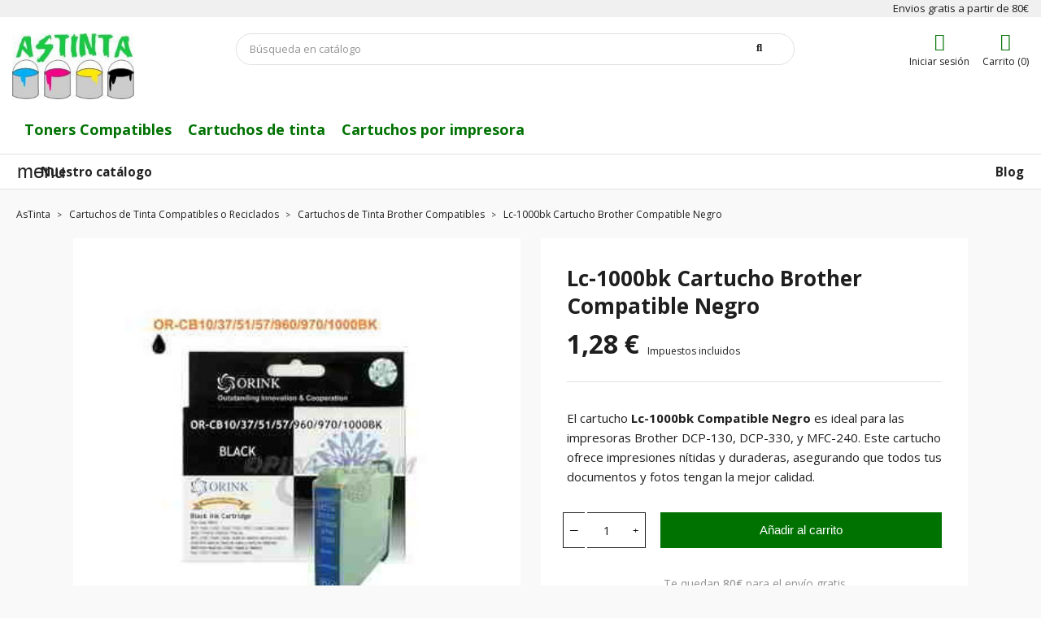

--- FILE ---
content_type: text/html; charset=utf-8
request_url: https://www.astinta.es/cartuchos-tinta-brother/5-lc-1000bk-cartucho-brother-compatible-negro.html
body_size: 19279
content:
<!doctype html>
<html lang="es">

  <head>
    
      
  <meta charset="utf-8">


  <meta http-equiv="x-ua-compatible" content="ie=edge">



  <title>Lc-1000bk Cartucho Brother Compatible Negro</title>
  <meta name="description" content="El cartucho Lc-1000bk Compatible Negro es ideal para las impresoras Brother DCP-130, DCP-330, y MFC-240. Este cartucho ofrece impresiones nítidas y duraderas, asegurando que todos tus documentos y fotos tengan la mejor calidad.">
        <link rel="canonical" href="https://www.astinta.es/cartuchos-tinta-brother/5-lc-1000bk-cartucho-brother-compatible-negro.html">
    
        



  <meta name="viewport" content="width=device-width, initial-scale=1">



  <link rel="icon" type="image/vnd.microsoft.icon" href="https://www.astinta.es/img/favicon.ico?1713172113">
  <link rel="shortcut icon" type="image/x-icon" href="https://www.astinta.es/img/favicon.ico?1713172113">



        <link rel="stylesheet" href="https://www.astinta.es/themes/classicblinders/assets/cache/theme-4ba7d866.css" type="text/css" media="all">
  



    <script type="text/javascript" src="https://js.stripe.com/v3/" ></script>


  <script type="text/javascript">
        var apple_pay_button_theme = "black";
        var apple_pay_button_type = "plain";
        var capture_method = "automatic";
        var dbfreeshipping_ajax = "https:\/\/www.astinta.es\/module\/dbfreeshipping\/ajax";
        var dbjointpurchase_ajax = "https:\/\/www.astinta.es\/module\/dbjointpurchase\/ajax";
        var express_checkout = "0";
        var google_pay_button_theme = "black";
        var google_pay_button_type = "plain";
        var handle_order_action_url = "https:\/\/www.astinta.es\/module\/stripe_official\/handleOrderAction";
        var is_mobile = false;
        var pay_pal_button_theme = "black";
        var pay_pal_button_type = "paypal";
        var postcode = null;
        var prestashop = {"cart":{"products":[],"totals":{"total":{"type":"total","label":"Total","amount":0,"value":"0,00\u00a0\u20ac"},"total_including_tax":{"type":"total","label":"Total (impuestos incl.)","amount":0,"value":"0,00\u00a0\u20ac"},"total_excluding_tax":{"type":"total","label":"Total (impuestos excl.)","amount":0,"value":"0,00\u00a0\u20ac"}},"subtotals":{"products":{"type":"products","label":"Subtotal","amount":0,"value":"0,00\u00a0\u20ac"},"discounts":null,"shipping":{"type":"shipping","label":"Transporte","amount":0,"value":""},"tax":null},"products_count":0,"summary_string":"0 art\u00edculos","vouchers":{"allowed":0,"added":[]},"discounts":[],"minimalPurchase":0,"minimalPurchaseRequired":""},"currency":{"id":1,"name":"Euro","iso_code":"EUR","iso_code_num":"978","sign":"\u20ac"},"customer":{"lastname":null,"firstname":null,"email":null,"birthday":null,"newsletter":null,"newsletter_date_add":null,"optin":null,"website":null,"company":null,"siret":null,"ape":null,"is_logged":false,"gender":{"type":null,"name":null},"addresses":[]},"country":{"id_zone":"10","id_currency":"0","call_prefix":"34","iso_code":"ES","active":"1","contains_states":"0","need_identification_number":"0","need_zip_code":"1","zip_code_format":"NNNNN","display_tax_label":"1","name":"Espa\u00f1a","id":6},"language":{"name":"Espa\u00f1ol (Spanish)","iso_code":"es","locale":"es-ES","language_code":"es-es","active":"1","is_rtl":"0","date_format_lite":"d\/m\/Y","date_format_full":"d\/m\/Y H:i:s","id":3},"page":{"title":"","canonical":"https:\/\/www.astinta.es\/cartuchos-tinta-brother\/5-lc-1000bk-cartucho-brother-compatible-negro.html","meta":{"title":"Lc-1000bk Cartucho Brother Compatible Negro","description":"El cartucho Lc-1000bk Compatible Negro es ideal para las impresoras Brother DCP-130, DCP-330, y MFC-240. Este cartucho ofrece impresiones n\u00edtidas y duraderas, asegurando que todos tus documentos y fotos tengan la mejor calidad.","keywords":"","robots":"index"},"page_name":"product","body_classes":{"lang-es":true,"lang-rtl":false,"country-ES":true,"currency-EUR":true,"layout-full-width":true,"page-product":true,"tax-display-enabled":true,"page-customer-account":false,"product-id-5":true,"product-Lc-1000bk Cartucho Brother Compatible Negro":true,"product-id-category-2":true,"product-id-manufacturer-1":true,"product-id-supplier-0":true,"product-available-for-order":true},"admin_notifications":[],"password-policy":{"feedbacks":{"0":"Muy d\u00e9bil","1":"D\u00e9bil","2":"Promedio","3":"Fuerte","4":"Muy fuerte","Straight rows of keys are easy to guess":"Una serie seguida de teclas de la misma fila es f\u00e1cil de adivinar","Short keyboard patterns are easy to guess":"Los patrones de teclado cortos son f\u00e1ciles de adivinar","Use a longer keyboard pattern with more turns":"Usa un patr\u00f3n de teclado m\u00e1s largo y con m\u00e1s giros","Repeats like \"aaa\" are easy to guess":"Las repeticiones como \u00abaaa\u00bb son f\u00e1ciles de adivinar","Repeats like \"abcabcabc\" are only slightly harder to guess than \"abc\"":"Las repeticiones como \"abcabcabc\" son solo un poco m\u00e1s dif\u00edciles de adivinar que \"abc\"","Sequences like abc or 6543 are easy to guess":"Las secuencias como \"abc\" o \"6543\" son f\u00e1ciles de adivinar","Recent years are easy to guess":"Los a\u00f1os recientes son f\u00e1ciles de adivinar","Dates are often easy to guess":"Las fechas suelen ser f\u00e1ciles de adivinar","This is a top-10 common password":"Esta es una de las 10 contrase\u00f1as m\u00e1s comunes","This is a top-100 common password":"Esta es una de las 100 contrase\u00f1as m\u00e1s comunes","This is a very common password":"Esta contrase\u00f1a es muy com\u00fan","This is similar to a commonly used password":"Esta contrase\u00f1a es similar a otras contrase\u00f1as muy usadas","A word by itself is easy to guess":"Una palabra que por s\u00ed misma es f\u00e1cil de adivinar","Names and surnames by themselves are easy to guess":"Los nombres y apellidos completos son f\u00e1ciles de adivinar","Common names and surnames are easy to guess":"Los nombres comunes y los apellidos son f\u00e1ciles de adivinar","Use a few words, avoid common phrases":"Usa varias palabras, evita frases comunes","No need for symbols, digits, or uppercase letters":"No se necesitan s\u00edmbolos, d\u00edgitos o letras may\u00fasculas","Avoid repeated words and characters":"Evita repetir palabras y caracteres","Avoid sequences":"Evita secuencias","Avoid recent years":"Evita a\u00f1os recientes","Avoid years that are associated with you":"Evita a\u00f1os que puedan asociarse contigo","Avoid dates and years that are associated with you":"Evita a\u00f1os y fechas que puedan asociarse contigo","Capitalization doesn't help very much":"Las may\u00fasculas no ayudan mucho","All-uppercase is almost as easy to guess as all-lowercase":"Todo en may\u00fasculas es casi tan f\u00e1cil de adivinar como en min\u00fasculas","Reversed words aren't much harder to guess":"Las palabras invertidas no son mucho m\u00e1s dif\u00edciles de adivinar","Predictable substitutions like '@' instead of 'a' don't help very much":"Las sustituciones predecibles como usar \"@\" en lugar de \"a\" no ayudan mucho","Add another word or two. Uncommon words are better.":"A\u00f1ade una o dos palabras m\u00e1s. Es mejor usar palabras poco habituales."}}},"shop":{"name":"AsTinta","logo":"https:\/\/www.astinta.es\/img\/logo-1713172053.jpg","stores_icon":"https:\/\/www.astinta.es\/img\/logo_stores.png","favicon":"https:\/\/www.astinta.es\/img\/favicon.ico"},"core_js_public_path":"\/themes\/","urls":{"base_url":"https:\/\/www.astinta.es\/","current_url":"https:\/\/www.astinta.es\/cartuchos-tinta-brother\/5-lc-1000bk-cartucho-brother-compatible-negro.html","shop_domain_url":"https:\/\/www.astinta.es","img_ps_url":"https:\/\/www.astinta.es\/img\/","img_cat_url":"https:\/\/www.astinta.es\/img\/c\/","img_lang_url":"https:\/\/www.astinta.es\/img\/l\/","img_prod_url":"https:\/\/www.astinta.es\/img\/p\/","img_manu_url":"https:\/\/www.astinta.es\/img\/m\/","img_sup_url":"https:\/\/www.astinta.es\/img\/su\/","img_ship_url":"https:\/\/www.astinta.es\/img\/s\/","img_store_url":"https:\/\/www.astinta.es\/img\/st\/","img_col_url":"https:\/\/www.astinta.es\/img\/co\/","img_url":"https:\/\/www.astinta.es\/themes\/classicblinders\/assets\/img\/","css_url":"https:\/\/www.astinta.es\/themes\/classicblinders\/assets\/css\/","js_url":"https:\/\/www.astinta.es\/themes\/classicblinders\/assets\/js\/","pic_url":"https:\/\/www.astinta.es\/upload\/","theme_assets":"https:\/\/www.astinta.es\/themes\/classicblinders\/assets\/","theme_dir":"https:\/\/www.astinta.es\/themes\/classicblinders\/","pages":{"address":"https:\/\/www.astinta.es\/direccion","addresses":"https:\/\/www.astinta.es\/direcciones","authentication":"https:\/\/www.astinta.es\/autenticacion","manufacturer":"https:\/\/www.astinta.es\/fabricantes-de-cartuchos-y-toner","cart":"https:\/\/www.astinta.es\/carro-de-la-compra","category":"https:\/\/www.astinta.es\/index.php?controller=category","cms":"https:\/\/www.astinta.es\/index.php?controller=cms","contact":"https:\/\/www.astinta.es\/contactenos","discount":"https:\/\/www.astinta.es\/descuento","guest_tracking":"https:\/\/www.astinta.es\/seguimiento-pedido-invitado","history":"https:\/\/www.astinta.es\/historial-de-pedidos","identity":"https:\/\/www.astinta.es\/identidad","index":"https:\/\/www.astinta.es\/","my_account":"https:\/\/www.astinta.es\/mi-cuenta","order_confirmation":"https:\/\/www.astinta.es\/index.php?controller=order-confirmation","order_detail":"https:\/\/www.astinta.es\/index.php?controller=order-detail","order_follow":"https:\/\/www.astinta.es\/devolucion-de-productos","order":"https:\/\/www.astinta.es\/carrito","order_return":"https:\/\/www.astinta.es\/index.php?controller=order-return","order_slip":"https:\/\/www.astinta.es\/vales","pagenotfound":"https:\/\/www.astinta.es\/error-404","password":"https:\/\/www.astinta.es\/password","pdf_invoice":"https:\/\/www.astinta.es\/index.php?controller=pdf-invoice","pdf_order_return":"https:\/\/www.astinta.es\/index.php?controller=pdf-order-return","pdf_order_slip":"https:\/\/www.astinta.es\/index.php?controller=pdf-order-slip","prices_drop":"https:\/\/www.astinta.es\/promociones-de-cartuchos-y-toners","product":"https:\/\/www.astinta.es\/index.php?controller=product","registration":"https:\/\/www.astinta.es\/index.php?controller=registration","search":"https:\/\/www.astinta.es\/buscar","sitemap":"https:\/\/www.astinta.es\/mapa-del-sitio","stores":"https:\/\/www.astinta.es\/tiendas","supplier":"https:\/\/www.astinta.es\/proveedores","new_products":"https:\/\/www.astinta.es\/nuevos-productos-de-toner-y-cartuchos-de-tinta","brands":"https:\/\/www.astinta.es\/fabricantes-de-cartuchos-y-toner","register":"https:\/\/www.astinta.es\/index.php?controller=registration","order_login":"https:\/\/www.astinta.es\/carrito?login=1"},"alternative_langs":[],"actions":{"logout":"https:\/\/www.astinta.es\/?mylogout="},"no_picture_image":{"bySize":{"small_default":{"url":"https:\/\/www.astinta.es\/img\/p\/es-default-small_default.jpg","width":98,"height":98},"cart_default":{"url":"https:\/\/www.astinta.es\/img\/p\/es-default-cart_default.jpg","width":125,"height":125},"home_default":{"url":"https:\/\/www.astinta.es\/img\/p\/es-default-home_default.jpg","width":222,"height":222},"medium_default":{"url":"https:\/\/www.astinta.es\/img\/p\/es-default-medium_default.jpg","width":393,"height":393},"large_default":{"url":"https:\/\/www.astinta.es\/img\/p\/es-default-large_default.jpg","width":800,"height":800}},"small":{"url":"https:\/\/www.astinta.es\/img\/p\/es-default-small_default.jpg","width":98,"height":98},"medium":{"url":"https:\/\/www.astinta.es\/img\/p\/es-default-home_default.jpg","width":222,"height":222},"large":{"url":"https:\/\/www.astinta.es\/img\/p\/es-default-large_default.jpg","width":800,"height":800},"legend":""}},"configuration":{"display_taxes_label":true,"display_prices_tax_incl":true,"is_catalog":false,"show_prices":true,"opt_in":{"partner":false},"quantity_discount":{"type":"discount","label":"Descuento unitario"},"voucher_enabled":0,"return_enabled":0},"field_required":[],"breadcrumb":{"links":[{"title":"AsTinta","url":"https:\/\/www.astinta.es\/"},{"title":"Cartuchos de Tinta Compatibles o Reciclados","url":"https:\/\/www.astinta.es\/26-cartuchos-de-tinta"},{"title":"Cartuchos de Tinta Brother Compatibles","url":"https:\/\/www.astinta.es\/2-cartuchos-tinta-brother"},{"title":"Lc-1000bk Cartucho Brother Compatible Negro","url":"https:\/\/www.astinta.es\/cartuchos-tinta-brother\/5-lc-1000bk-cartucho-brother-compatible-negro.html"}],"count":4},"link":{"protocol_link":"https:\/\/","protocol_content":"https:\/\/"},"time":1768777681,"static_token":"33e3eab32de262dfc2f396038cfcee9a","token":"40a3f0ca17252901a7818982c089f3b2","debug":false};
        var psr_icon_color = "#000000";
        var save_payment_method = "0";
        var show_product_imgs = "0";
        var stripe_address = {"id_customer":null,"id_manufacturer":null,"id_supplier":null,"id_warehouse":null,"id_country":null,"id_state":null,"country":null,"alias":null,"company":null,"lastname":null,"firstname":null,"address1":null,"address2":null,"postcode":null,"city":null,"other":null,"phone":null,"phone_mobile":null,"vat_number":null,"dni":null,"date_add":null,"date_upd":null,"deleted":false,"id":null,"id_shop_list":[],"force_id":false};
        var stripe_address_country_code = false;
        var stripe_amount = 0;
        var stripe_calculate_shipping = "https:\/\/www.astinta.es\/module\/stripe_official\/calculateShipping";
        var stripe_create_elements = "https:\/\/www.astinta.es\/module\/stripe_official\/createElements";
        var stripe_create_express_checkout = "https:\/\/www.astinta.es\/module\/stripe_official\/createExpressCheckout";
        var stripe_create_intent = "https:\/\/www.astinta.es\/module\/stripe_official\/createIntent";
        var stripe_css = "{\"base\": {\"iconColor\": \"#666ee8\",\"color\": \"#31325f\",\"fontWeight\": 400,\"fontFamily\": \"-apple-system, BlinkMacSystemFont, Segoe UI, Roboto, Oxygen-Sans, Ubuntu, Cantarell, Helvetica Neue, sans-serif\",\"fontSmoothing\": \"antialiased\",\"fontSize\": \"15px\",\"::placeholder\": { \"color\": \"#aab7c4\" },\":-webkit-autofill\": { \"color\": \"#666ee8\" }}}";
        var stripe_currency = "eur";
        var stripe_email = null;
        var stripe_fullname = " ";
        var stripe_layout = "tabs";
        var stripe_locale = "es";
        var stripe_locations = [""];
        var stripe_merchant_country_code = "ES";
        var stripe_message = {"processing":"Procesando...","accept_cgv":"Por favor, acepte el CGV","redirecting":"Redirigiendo..."};
        var stripe_module_dir = "\/modules\/stripe_official";
        var stripe_order_confirm = "https:\/\/www.astinta.es\/module\/stripe_official\/orderConfirmationReturn";
        var stripe_order_flow = "1";
        var stripe_payment_elements_enabled = "0";
        var stripe_pk = "pk_live_4FmlDGxSQWqftRTiJfrCYaYE";
        var stripe_position = "middle";
        var stripe_ps_version = "1.7";
        var stripe_theme = "stripe";
        var use_new_ps_translation = true;
      </script>



  <link rel="preload" href="/modules/dbthemecustom/assets/webfonts/fa-brands-400.woff2" as="font" type="font/woff2" crossorigin>
<link rel="preload" href="/modules/dbthemecustom/assets/webfonts/fa-regular-400.woff2" as="font" type="font/woff2" crossorigin>
<link rel="preload" href="/modules/dbthemecustom/assets/webfonts/fa-solid-900.woff2" as="font" type="font/woff2" crossorigin>
<link rel="preload" href="/modules/dbthemecustom/assets/webfonts/fa-v4compatibility.woff2" as="font" type="font/woff2" crossorigin>

    <link rel="preload" href="https://www.astinta.es/themes/classicblinders/assets/fonts/material-icons.woff2" as="font" type="font/woff2" crossorigin>

    <link rel="dns-prefetch" href="//fonts.googleapis.com" />
    <link rel="preconnect" href="https://fonts.googleapis.com" />
    <link rel="preconnect" href="https://fonts.gstatic.com" crossorigin>
    <link rel="preload" href="https://fonts.googleapis.com/css2?family=Open+Sans:wght@400;500;700&display=swap" as="style" onload="this.onload=null;this.rel='stylesheet'">
    <noscript><link rel="stylesheet" href="https://fonts.googleapis.com/css2?family=Open+Sans:wght@400;500;700&display=swap"></noscript>

<style>
    :root {
                --font_primary: "Open Sans", sans-serif;
        --font_second: "Open Sans", sans-serif;
                --primary_color: #12C83F;
        --second_color: #333333;
        --background: #FAF9F9;
        --color_font: #1F1F1F;
        --color_link: #007202;
        --color_hover: #004901;

        --button_p_bk: #007202;
        --button_p_color: #ffffff;
        --button_p_border: #007202;
        --button_p_bk_hover: #12C83F;
        --button_p_color_hover: #ffffff;
        --button_p_border_hover: #007202;
        --button_s_bk: #ffffff;
        --button_s_color: #8a8a8a;
        --button_s_border: #8a8a8a;
        --button_s_bk_hover: #ffffff;
        --button_s_color_hover: #4f4f4f;
        --button_s_border_hover: #4f4f4f;
        --button_t_bk: #ffffff;
        --button_t_color: #1F1F1F;
        --button_t_border: #ffffff;
        --button_t_bk_hover: #ffffff;
        --button_t_color_hover: #3a3a3a;
        --button_t_border_hover: #ffffff;
        --button_bk: #007202;
        --button_color: #ffffff;
        --button_border: #007202;
        --button_bk_hover: #12C83F;
        --button_color_hover: #ffffff;
        --button_border_hover: #12C83F;

        --topbar_bk: #F1F0F0;
        --topbar_color: #1F1F1F;
        --topbar_link: #007202;
        --topbar_hover: #12C83F;
        --header_bk: #ffffff;
        --header_color: #1F1F1F;
        --header_link: #007202;
        --header_hover: #12C83F;
        --search_bk: #FFFFFF;
        --seach_color: #1F1F1F;
        --color_icons_header: #007202;

        --prefooter_bk: #3F3F3F;
        --prefooter_color: #FFFFFF;
        --prefooter_link: #8a8a8a;
        --prefooter_hover: #FFFFFF;
        --footer_bk: #333333;
        --footer_color: #FFFFFF;
        --footer_link: #8a8a8a;
        --footer_hover: #FFFFFF;
        --footercopy_bk: ;
        --footercopy_color: ;
    }
</style>
<script type="application/ld+json">{
                    "@context": "https://schema.org",
                    "@type": "Product",
                    "name": "Lc-1000bk Cartucho Brother Compatible Negro",
                    "description": "El cartucho Lc-1000bk Compatible Negro es ideal para las impresoras Brother DCP-130, DCP-330, y MFC-240. Este cartucho ofrece impresiones nítidas y duraderas, asegurando que todos tus documentos y fotos tengan la mejor calidad.",
                    "image": ["https:\/\/www.astinta.es\/5-large_default\/lc-1000bk-cartucho-brother-compatible-negro.jpg"],
                    "brand": {
                        "@type": "Brand",
                        "name": "Compatible Brother",
                        "url": "https://www.astinta.es/brand/1-compatible-brother"
                    },
                    "category": "Cartuchos de Tinta Brother Compatibles",
                    "alternateName": "Compra Lc-1000bk Cartucho Brother Compatible Negro a buen precio",
                    "url": "https://www.astinta.es/cartuchos-tinta-brother/5-lc-1000bk-cartucho-brother-compatible-negro.html",
                    "sku": "IBR-970bk",
                "offers": {
                    "@type": "Offer",
                    "url": "https://www.astinta.es/cartuchos-tinta-brother/5-lc-1000bk-cartucho-brother-compatible-negro.html",
                    "priceCurrency": "EUR",
                    "price": "1.28",
                    "priceValidUntil": "2026-12-31",
                    "itemCondition": "http://schema.org/NewCondition",
                    "availability": "http://schema.org/InStock",
                    "seller": {
                        "@type": "Organization",
                        "name": ""
                    }
                }}</script><style>
            :root {
                --dbjoint_color: #2fb5d2;
            }
        </style><style>
            :root {
                --dbmenu_color: #232323;
                --dbmenu_color_hover: #2fb5d2;
            }
        </style>



    
  <meta property="og:type" content="product">
  <meta property="og:url" content="https://www.astinta.es/cartuchos-tinta-brother/5-lc-1000bk-cartucho-brother-compatible-negro.html">
  <meta property="og:title" content="Lc-1000bk Cartucho Brother Compatible Negro">
  <meta property="og:site_name" content="AsTinta">
  <meta property="og:description" content="El cartucho Lc-1000bk Compatible Negro es ideal para las impresoras Brother DCP-130, DCP-330, y MFC-240. Este cartucho ofrece impresiones nítidas y duraderas, asegurando que todos tus documentos y fotos tengan la mejor calidad.">
  <meta property="og:image" content="https://www.astinta.es/5-large_default/lc-1000bk-cartucho-brother-compatible-negro.jpg">
      <meta property="product:pretax_price:amount" content="1.06">
    <meta property="product:pretax_price:currency" content="EUR">
    <meta property="product:price:amount" content="1.28">
    <meta property="product:price:currency" content="EUR">
      <meta property="product:weight:value" content="0.050000">
  <meta property="product:weight:units" content="kg">
  
  </head>

  <body id="product" class="lang-es country-es currency-eur layout-full-width page-product tax-display-enabled product-id-5 product-lc-1000bk-cartucho-brother-compatible-negro product-id-category-2 product-id-manufacturer-1 product-id-supplier-0 product-available-for-order">

    
      
    

    <main>
      
              

      <header id="header">
        
          
    <div class="header-banner">
        
    </div>



                        <nav class="header-nav full_width_generic">
                <div class="container">
                    <div class="headernav_flex">

                        <div class="displayNav1">
                            
                        </div>
                        <div class="displayNavCenter">
                            
                        </div>
                        <div class="displayNav2">
                            <p class="dbfreeshipping">Envios gratis a partir de 80€</p>
                        </div>

                                                <div class="hidden-md-up text-sm-center mobile">
                            <div class="top-logo" id="_mobile_logo"></div>
                            <div id="_mobile_user_info"></div>
                            <div id="_mobile_cart"></div>
                            <div class="clearfix"></div>
                        </div>

                    </div>
                </div>
            </nav>
            


    <div
        class="header-top full_width_generic ">
        <div class="container">
                            <div class="header__flex">
                    <div class="displayLogo hidden-sm-down" id="_desktop_logo">
                                                    <a href="https://www.astinta.es/">
                                <img class="logo img-responsive" src="https://www.astinta.es/img/logo-1713172053.jpg" alt="AsTinta" loading="lazy"
                                    height="250" width="150">
                            </a>
                                            </div>
                    <div class="displayTopCenter">
                        <div id="search_widget" class="search-widget" data-search-controller-url="//www.astinta.es/buscar">
	<form method="get" action="//www.astinta.es/buscar">
		<input type="hidden" name="controller" value="search">
		<input type="text" name="s" value="" placeholder="Búsqueda en catálogo" aria-label="Buscar" class="dbsearchbar-input">
		<button type="submit">
			<i class="fa-solid fa-magnifying-glass"></i>
			<span class="hidden-xl-down">Buscar</span>
		</button>
	</form>

	<div id="content_search">
		<div class="header_searchbar">
			<p class="searchbar_items">Resultados: <span class="items_show"></span> de <span class="total_items"></span> producto(s) - <strong class="link_allresult"></strong></p>
			<button type="button" class="close"><span aria-hidden="true">×</span></button>
		</div>
		<div class="result_searchbar"></div>
		<div class="allresult_searchbar"></div>
	</div>
</div>

                        <div class="clearfix"></div>
                    </div>
                    <div class="position-static displayTop">
                        <div id="_desktop_user_info">
    <div class="user-info">
                    <span datatext="aHR0cHM6Ly93d3cuYXN0aW50YS5lcy9taS1jdWVudGE=" class="datatext userinfo_header">
                <i class="fa-solid fa-user"></i>
                <span class="icon_name">Iniciar sesión</span>
            </span>
            </div>
</div><div id="_desktop_cart">
  <div class="blockcart cart-preview inactive" data-refresh-url="//www.astinta.es/module/ps_shoppingcart/ajax">
    <div class="header blockcart_header">
              <i class="fa-solid fa-cart-shopping"></i>
                    <span class="icon_name">Carrito (0)</span>
          </div>
  </div>
</div>

                        <div class="clearfix"></div>
                    </div>
                </div>
            
        </div>
    </div>
    

<div class="container">
    <div class="menu js-top-menu position-static hidden-sm-down" id="_desktop_top_menu">
        
          <ul class="top-menu" id="top-menu" data-depth="0">
                    <li class="link" id="lnk-toners-compatibles">
                          <a
                class="dropdown-item"
                href="https://www.astinta.es/27-toners-compatibles" data-depth="0"
                              >
                                Toners Compatibles
              </a>
                          </li>
                    <li class="link" id="lnk-cartuchos-de-tinta">
                          <a
                class="dropdown-item"
                href="https://www.astinta.es/26-cartuchos-de-tinta" data-depth="0"
                              >
                                Cartuchos de tinta
              </a>
                          </li>
                    <li class="link" id="lnk-cartuchos-por-impresora">
                          <a
                class="dropdown-item"
                href="https://www.astinta.es/949-impresoras" data-depth="0"
                              >
                                Cartuchos por impresora
              </a>
                          </li>
              </ul>
    
        <div class="clearfix"></div>
    </div>
</div>
<div class="dbmenu">

        <nav class="container dbmenu_navigation hidden-sm-down">
        <div class="element_nav">
            <span class="open_dbmenu" data-toggle="modal" data-target="#dbmenu_burger">
                <i class="material-icons">menu</i> Nuestro catálogo
            </span>
        </div>
                            <div class="element_nav featured">
                                    <span datatext="aHR0cHM6Ly93d3cuYXN0aW50YS5lcy9ibG9nLw==" class="datatext">Blog</span>
                            </div>
            </nav>
    
    <div class="modal fade left" id="dbmenu_burger" tabindex="-1" role="dialog" aria-labelledby="dbmenu_burger_Label" aria-hidden="true">
        <div class="modal-dialog" role="document">
            <div class="modal-content">

                <div class="modal-body">

                                        <div class="menu_header">
                        <span class="modal-title" id="dbmenu_burger_Label">
                                                              Bienvenido
                                                     </span>
                        <button type="button" class="close" data-dismiss="modal" aria-label="Close">
                            <span aria-hidden="true">&times;</span>
                        </button>
                    </div>

                                                                    <div class="subitems subitems_1">
        <p class="dbmenu_back" data-subitem="subitems_1">
            <i class="material-icons">keyboard_backspace</i>
            Toners Compatibles
        </p>
                                    <a class="item_viewall" href="https://www.astinta.es/27-toners-compatibles" title="Toners Compatibles">
                    Ver todos Toners Compatibles
                </a>
                                                        <span class="item_primary open_subitems" data-subitem="subitems_2">
                    Toner Brother Compatible
                    <i class="material-icons">keyboard_arrow_right</i>
                </span>
                                    <div class="subitems subitems_2">
        <p class="dbmenu_back" data-subitem="subitems_2">
            <i class="material-icons">keyboard_backspace</i>
            Toner Brother Compatible
        </p>
                                    <a class="item_viewall" href="https://www.astinta.es/3-toner-brother" title="Toner Brother Compatible">
                    Ver todos Toner Brother Compatible
                </a>
                                        
                                    <a class="subitem" href="https://www.astinta.es/28-tambor-brother" title="Tambor Brother Compatible" >
                                                    Tambor Brother Compatible
                                            </a>
                
                        </div>
                                
                                    <a class="subitem" href="https://www.astinta.es/7-toner-samsung" title="Toner Samsung Compatible" >
                                                    Toner Samsung Compatible
                                            </a>
                
                                
                                    <a class="subitem" href="https://www.astinta.es/4-toner-hp" title="Toner HP" >
                                                    Toner HP
                                            </a>
                
                                
                                    <a class="subitem" href="https://www.astinta.es/10-toner-oki" title="Toner OKI" >
                                                    Toner OKI
                                            </a>
                
                                
                                    <a class="subitem" href="https://www.astinta.es/12-toner-dell" title="Toner Dell" >
                                                    Toner Dell
                                            </a>
                
                                
                                    <a class="subitem" href="https://www.astinta.es/11-toner-olivetti" title="Toner Olivetti" >
                                                    Toner Olivetti
                                            </a>
                
                                
                                    <a class="subitem" href="https://www.astinta.es/9-toner-epson" title="Toner Epson" >
                                                    Toner Epson
                                            </a>
                
                                
                                    <a class="subitem" href="https://www.astinta.es/15-toner-lexmark" title="Toner Lexmark" >
                                                    Toner Lexmark
                                            </a>
                
                                
                                    <a class="subitem" href="https://www.astinta.es/16-toner-canon" title="Toner Canon" >
                                                    Toner Canon
                                            </a>
                
                                
                                    <a class="subitem" href="https://www.astinta.es/14-toner-kyocera-mita" title="Toner Kyocera Mita" >
                                                    Toner Kyocera Mita
                                            </a>
                
                                
                                    <a class="subitem" href="https://www.astinta.es/13-toner-konica-minolta" title="Toner Konica Minolta" >
                                                    Toner Konica Minolta
                                            </a>
                
                                
                                    <a class="subitem" href="https://www.astinta.es/22-toner-ricoh" title="Toner Ricoh" >
                                                    Toner Ricoh
                                            </a>
                
                                
                                    <a class="subitem" href="https://www.astinta.es/25-toner-sharp" title="Toner Sharp" >
                                                    Toner Sharp
                                            </a>
                
                        </div>
                                                <div class="subitems subitems_16">
        <p class="dbmenu_back" data-subitem="subitems_16">
            <i class="material-icons">keyboard_backspace</i>
            Cartuchos de Tinta
        </p>
                                    <a class="item_viewall" href="https://www.astinta.es/26-cartuchos-de-tinta" title="Cartuchos de Tinta">
                    Ver todos Cartuchos de Tinta
                </a>
                                        
                                    <a class="subitem" href="https://www.astinta.es/2-cartuchos-tinta-brother" title="Cartuchos Brother" >
                                                    Cartuchos Brother
                                            </a>
                
                                
                                    <a class="subitem" href="https://www.astinta.es/6-cartuchos-tinta-hp" title="Cartuchos HP" >
                                                    Cartuchos HP
                                            </a>
                
                                
                                    <a class="subitem" href="https://www.astinta.es/8-cartuchos-tinta-epson" title="Cartuchos Epson" >
                                                    Cartuchos Epson
                                            </a>
                
                                
                                    <a class="subitem" href="https://www.astinta.es/18-tinta-lexmark" title="Cartuchos Lexmark" >
                                                    Cartuchos Lexmark
                                            </a>
                
                                
                                    <a class="subitem" href="https://www.astinta.es/17-tinta-olivetti" title="Cartuchos Olivetti" >
                                                    Cartuchos Olivetti
                                            </a>
                
                                
                                    <a class="subitem" href="https://www.astinta.es/19-cartuchos-samsung" title="Cartuchos Samsung" >
                                                    Cartuchos Samsung
                                            </a>
                
                                
                                    <a class="subitem" href="https://www.astinta.es/20-cartuchos-tinta-canon" title="Cartuchos Canon" >
                                                    Cartuchos Canon
                                            </a>
                
                                
                                    <a class="subitem" href="https://www.astinta.es/23-cartuchos-dell" title="Cartuchos Dell" >
                                                    Cartuchos Dell
                                            </a>
                
                                
                                    <a class="subitem" href="https://www.astinta.es/5-cartuchos-philips" title="Cartuchos Philips" >
                                                    Cartuchos Philips
                                            </a>
                
                        </div>
                                                                                                            
                                        <div class="dbmenu_primary">
                        <div class="dbmenu_category">
                            <span class="title">Categorías</span>
                                                            <div class="item">

                                                                                                                <span class="item_primary open_subitems" data-subitem="subitems_1" >
                                                                                                                                    Toners Compatibles
                                                                                                                                        <i class="material-icons">keyboard_arrow_right</i>
                                                                                    </span>
                                    

                                </div>
                                                            <div class="item">

                                                                                                                <span class="item_primary open_subitems" data-subitem="subitems_16" >
                                                                                                                                    Cartuchos de Tinta
                                                                                                                                        <i class="material-icons">keyboard_arrow_right</i>
                                                                                    </span>
                                    

                                </div>
                                                            <div class="item">

                                                                                                                                                            <a href="https://www.astinta.es/949-impresoras" class="item_primary" title="Buscar cartucho para la impresora" >
                                                                                                                                                Cartuchos por Impresora
                                                                                                                                            </a>
                                                                            

                                </div>
                                                            <div class="item">

                                                                                                                                                            <a href="https://www.astinta.es/blog/" class="item_primary" title="Blog" >
                                                                                                                                                Blog
                                                                                                                                            </a>
                                                                            

                                </div>
                                                    </div>

                                                <div class="dbmenu_personal">
                            <span class="title">Datos personales</span>
                            <ul class="items">
                                <li class="item">
                                    <svg aria-hidden="true" focusable="false" data-prefix="far" data-icon="chalkboard-user" class="svg-inline--fa fa-chalkboard-user fa-w-20" role="img" xmlns="http://www.w3.org/2000/svg" viewBox="0 0 640 512"><path fill="currentColor" d="M192 352H128c-70.69 0-128 57.3-128 128c0 17.67 14.33 32 32 32h256c17.67 0 32-14.33 32-32C320 409.3 262.7 352 192 352zM49.61 464C57.04 427.5 89.37 400 128 400h64c38.63 0 70.96 27.53 78.39 64H49.61zM160 320c53.02 0 96-42.98 96-96c0-53.02-42.98-96-96-96C106.1 128 64 170.1 64 224C64 277 106.1 320 160 320zM160 176c26.47 0 48 21.53 48 48S186.5 272 160 272S112 250.5 112 224S133.5 176 160 176zM584 0H216C185.1 0 160 25.12 160 56V80c0 13.25 10.75 24 24 24S208 93.25 208 80V56c0-4.406 3.594-8 8-8h368c4.406 0 8 3.594 8 8v304c0 4.406-3.594 8-8 8H528v-32c0-17.67-14.33-32-32-32H416c-17.67 0-32 14.33-32 32v32h-32c-13.25 0-24 10.75-24 24S338.8 416 352 416h232c30.88 0 56-25.12 56-56v-304C640 25.12 614.9 0 584 0z"></path></svg>
                                    <span class="datatext" datatext="aHR0cHM6Ly93d3cuYXN0aW50YS5lcy9taS1jdWVudGE=">Mi cuenta</span>
                                </li>
                                <li class="item">
                                    <svg aria-hidden="true" focusable="false" data-prefix="far" data-icon="list-check" class="svg-inline--fa fa-list-check fa-w-16" role="img" xmlns="http://www.w3.org/2000/svg" viewBox="0 0 512 512"><path fill="currentColor" d="M216 120h272C501.3 120 512 109.3 512 96c0-13.26-10.75-24-24-24h-272C202.7 72 192 82.74 192 96C192 109.3 202.7 120 216 120zM48.06 384C30.4 384 16 398.3 16 416c0 17.67 14.4 32 32.06 32S80 433.7 80 416C80 398.3 65.73 384 48.06 384zM488 232h-272C202.7 232 192 242.7 192 256c0 13.25 10.75 24 24 24h272C501.3 280 512 269.3 512 256C512 242.7 501.3 232 488 232zM488 392h-304C170.7 392 160 402.7 160 416c0 13.25 10.75 24 24 24h304c13.25 0 24-10.75 24-24C512 402.7 501.3 392 488 392zM118.2 39.94L63.09 101.1l-22.12-22.11c-9.375-9.375-24.56-9.375-33.94 0s-9.375 24.56 0 33.94l40 40C51.53 157.5 57.66 160 63.1 160c.2187 0 .4065 0 .6253-.0156c6.594-.1719 12.81-3.031 17.22-7.922l72-80c8.875-9.859 8.062-25.03-1.781-33.91C142.2 29.31 127.1 30.09 118.2 39.94zM118.2 199.9L63.09 261.1l-22.12-22.11c-9.375-9.375-24.56-9.375-33.94 0s-9.375 24.56 0 33.94l40 40C51.53 317.5 57.66 320 63.1 320c.2187 0 .4065 0 .6253-.0156c6.594-.1719 12.81-3.031 17.22-7.922l72-80c8.875-9.859 8.062-25.03-1.781-33.91C142.2 189.3 127.1 190.1 118.2 199.9z"></path></svg>
                                    <span class="datatext" datatext="aHR0cHM6Ly93d3cuYXN0aW50YS5lcy9oaXN0b3JpYWwtZGUtcGVkaWRvcw==">Mis pedidos</span>
                                </li>
                                <li class="item">
                                    <svg aria-hidden="true" focusable="false" data-prefix="far" data-icon="location-arrow" class="svg-inline--fa fa-location-arrow fa-w-14" role="img" xmlns="http://www.w3.org/2000/svg" viewBox="0 0 448 512"><path fill="currentColor" d="M433.9 46.08C424.8 36.89 412.5 32 399.1 32c-6.115 0-12.28 1.172-18.14 3.584L29.83 179.6c-21.23 8.688-33.36 31.19-28.92 53.69c4.422 22.53 24.16 38.75 47.09 38.75h159.1v159.1c0 24 19.18 47.1 48.02 47.1c19.17 0 36.92-11.53 44.41-29.81L444.4 98.21C451.8 80.3 447.6 59.74 433.9 46.08zM399.1 80.01L256 432V224L48.01 224L399.1 80.01z"></path></svg>
                                    <span class="datatext" datatext="aHR0cHM6Ly93d3cuYXN0aW50YS5lcy9kaXJlY2Npb25lcw==">Direcciones</span>
                                </li>
                                <li class="item">
                                    <svg aria-hidden="true" focusable="false" data-prefix="far" data-icon="square-user" class="svg-inline--fa fa-square-user fa-w-14" role="img" xmlns="http://www.w3.org/2000/svg" viewBox="0 0 448 512"><path fill="currentColor" d="M384 32H64C28.65 32 0 60.65 0 96v320c0 35.35 28.65 64 64 64h320c35.35 0 64-28.65 64-64V96C448 60.65 419.3 32 384 32zM113.6 432C121 395.5 153.4 368 192 368h64c38.63 0 70.96 27.53 78.39 64H113.6zM400 416c0 8.822-7.178 16-16 16h-1.613C374.4 368.9 321.2 320 256 320H192c-65.21 0-118.4 48.95-126.4 112H64c-8.822 0-16-7.178-16-16V96c0-8.822 7.178-16 16-16h320c8.822 0 16 7.178 16 16V416zM224 112c-48.6 0-88 39.4-88 88C136 248.6 175.4 288 224 288c48.6 0 88-39.4 88-88C312 151.4 272.6 112 224 112zM224 240c-22.05 0-40-17.95-40-40C184 177.9 201.9 160 224 160c22.06 0 40 17.94 40 40C264 222.1 246.1 240 224 240z"></path></svg>
                                    <span class="datatext" datatext="aHR0cHM6Ly93d3cuYXN0aW50YS5lcy9pZGVudGlkYWQ=">Datos personales</span>
                                </li>
                                <li class="item">
                                    <svg aria-hidden="true" focusable="false" data-prefix="far" data-icon="envelope-open-text" class="svg-inline--fa fa-envelope-open-text fa-w-16" role="img" xmlns="http://www.w3.org/2000/svg" viewBox="0 0 512 512"><path fill="currentColor" d="M476.8 214.2c-8.244 0-16.23 2.891-22.56 8.168l-156.9 130.8c-22.68 18.9-59.8 18.91-82.49 .002L57.8 222.3c-6.332-5.277-14.32-8.168-22.56-8.168C15.78 214.2 0 229.9 0 249.4v198.6C0 483.3 28.65 512 64 512h384c35.35 0 64-28.67 64-64.01V249.4C512 229.9 496.2 214.2 476.8 214.2zM464 448c0 8.822-7.178 16-16 16H64c-8.822 0-16-7.178-16-16V276.7l136.1 113.4C204.3 406.8 229.8 416.1 256 416.1s51.75-9.224 71.97-26.02L464 276.7V448zM112 225.9V56c0-4.406 3.594-8 8-8h272c4.406 0 8 3.594 8 8v169.8l33.72-28.1C438.1 194.1 442.9 191.3 448 188.9V56C448 25.12 422.9 0 392 0h-272C89.13 0 64 25.12 64 56v132.9c5.064 2.41 9.941 5.23 14.3 8.863L112 225.9zM328 96h-144C170.7 96 160 106.7 160 120C160 133.3 170.7 144 184 144h144C341.3 144 352 133.3 352 120C352 106.7 341.3 96 328 96zM328 176h-144C170.7 176 160 186.7 160 200C160 213.3 170.7 224 184 224h144C341.3 224 352 213.3 352 200C352 186.7 341.3 176 328 176z"></path></svg>
                                    <span class="datatext" datatext="aHR0cHM6Ly93d3cuYXN0aW50YS5lcy9jb250YWN0ZW5vcw==">Contacto</span>
                                </li>
                            </ul>
                        </div>
                        
                        <div class="dbmenu_inside">
                            
                        </div>

                                                    <div class="dbmenu_contact">
                                <span class="title">Contacta con nosotros</span>
                                                                    <div class="data_line">
                                        <svg aria-hidden="true" focusable="false" data-prefix="far" data-icon="envelope-open-text" class="svg-inline--fa fa-envelope-open-text fa-w-16" role="img" xmlns="http://www.w3.org/2000/svg" viewBox="0 0 512 512"><path fill="currentColor" d="M476.8 214.2c-8.244 0-16.23 2.891-22.56 8.168l-156.9 130.8c-22.68 18.9-59.8 18.91-82.49 .002L57.8 222.3c-6.332-5.277-14.32-8.168-22.56-8.168C15.78 214.2 0 229.9 0 249.4v198.6C0 483.3 28.65 512 64 512h384c35.35 0 64-28.67 64-64.01V249.4C512 229.9 496.2 214.2 476.8 214.2zM464 448c0 8.822-7.178 16-16 16H64c-8.822 0-16-7.178-16-16V276.7l136.1 113.4C204.3 406.8 229.8 416.1 256 416.1s51.75-9.224 71.97-26.02L464 276.7V448zM112 225.9V56c0-4.406 3.594-8 8-8h272c4.406 0 8 3.594 8 8v169.8l33.72-28.1C438.1 194.1 442.9 191.3 448 188.9V56C448 25.12 422.9 0 392 0h-272C89.13 0 64 25.12 64 56v132.9c5.064 2.41 9.941 5.23 14.3 8.863L112 225.9zM328 96h-144C170.7 96 160 106.7 160 120C160 133.3 170.7 144 184 144h144C341.3 144 352 133.3 352 120C352 106.7 341.3 96 328 96zM328 176h-144C170.7 176 160 186.7 160 200C160 213.3 170.7 224 184 224h144C341.3 224 352 213.3 352 200C352 186.7 341.3 176 328 176z"></path></svg>
                                        <div class="text_line">
                                            <span class="title">Enviar un email</span>
                                            <span class="value"><strong>tienda@astinta.com</strong></span>
                                        </div>
                                    </div>
                                                                                                <div class="data_line">
                                    <svg aria-hidden="true" focusable="false" data-prefix="far" data-icon="phone" class="svg-inline--fa fa-phone fa-w-16" role="img" xmlns="http://www.w3.org/2000/svg" viewBox="0 0 512 512"><path fill="currentColor" d="M480.3 320.3L382.1 278.2c-21.41-9.281-46.64-3.109-61.2 14.95l-27.44 33.5c-44.78-25.75-82.29-63.25-108-107.1l33.55-27.48c17.91-14.62 24.09-39.7 15.02-61.05L191.7 31.53c-10.16-23.2-35.34-35.86-59.87-30.19l-91.25 21.06C16.7 27.86 0 48.83 0 73.39c0 241.9 196.7 438.6 438.6 438.6c24.56 0 45.53-16.69 50.1-40.53l21.06-91.34C516.4 355.5 503.6 330.3 480.3 320.3zM463.9 369.3l-21.09 91.41c-.4687 1.1-2.109 3.281-4.219 3.281c-215.4 0-390.6-175.2-390.6-390.6c0-2.094 1.297-3.734 3.344-4.203l91.34-21.08c.3125-.0781 .6406-.1094 .9531-.1094c1.734 0 3.359 1.047 4.047 2.609l42.14 98.33c.75 1.766 .25 3.828-1.25 5.062L139.8 193.1c-8.625 7.062-11.25 19.14-6.344 29.14c33.01 67.23 88.26 122.5 155.5 155.5c9.1 4.906 22.09 2.281 29.16-6.344l40.01-48.87c1.109-1.406 3.187-1.938 4.922-1.125l98.26 42.09C463.2 365.2 464.3 367.3 463.9 369.3z"></path></svg>
                                    <div class="text_line">
                                        <span class="title">Llámanos</span>
                                        <span class="value"><strong>979 72 40 55</strong></span>
                                                                            </div>
                                </div>
                                                                                            </div>
                        
                        
                        
                    </div>

                </div>
            </div>
        </div>
    </div>

</div>
        
      </header>

      
        
<aside id="notifications">
    <div class="container">
        
        
        
            </div>
</aside>
      

      <section id="wrapper">
        
        <div class="container">
          
            
<nav class="breadcrumb">
  <ol>
    
              
                      <li>
              <a href="https://www.astinta.es/">
                                        <span>AsTinta</span>
                                </a>
            </li>
                  
              
                      <li>
              <a href="https://www.astinta.es/26-cartuchos-de-tinta">
                                      <span>Cartuchos de Tinta Compatibles o Reciclados</span>
                                </a>
            </li>
                  
              
                      <li>
              <a href="https://www.astinta.es/2-cartuchos-tinta-brother">
                                      <span>Cartuchos de Tinta Brother Compatibles</span>
                                </a>
            </li>
                  
              
                      <li>
                                    <span>Lc-1000bk Cartucho Brother Compatible Negro</span>
                            </li>
                  
          
  </ol>
</nav>
          

          

          
  <div id="content-wrapper">
    
    

    <div class="product_topview product_columns_2">
                    
<div class="block_left">
        <div class="sticky_product">
        
            <section class="page-content" id="content">
                
                    <div class="product_cover_thumbnails">
                        
                            <div class="images-container " data-numimgs="1">

    

                                    <div class="product-cover">
                    <img
                            class="js-qv-product-cover"
                            src="https://www.astinta.es/5-medium_default/lc-1000bk-cartucho-brother-compatible-negro.jpg"
                                                            alt="Lc-1000bk Cartucho Brother Compatible Negro"
                                                        title="Lc-1000bk Cartucho Brother Compatible Negro"
                            itemprop="image"
                            loading="lazy"
                            width="393"
                            height="393"
                    >
                    <div class="layer hidden-sm-down" data-toggle="modal" data-target="#product-modal">
                        <i class="fa-solid fa-magnifying-glass zoom-in"></i>
                    </div>
                </div>
                    
    

</div>

                        
                    </div>
                    <div class="scroll-box-arrows">
                        <i class="fa-solid fa-angle-left left"></i>
                        <i class="fa-solid fa-angle-right right"></i>
                    </div>

                
            </section>
        

                    

      <div class="social-sharing">
      <span>Compartir</span>
      <ul>
                  <li class="icon-gray">
            <span class="datatext" datatext="aHR0cHM6Ly93d3cuZmFjZWJvb2suY29tL3NoYXJlci5waHA/dT1odHRwcyUzQSUyRiUyRnd3dy5hc3RpbnRhLmVzJTJGY2FydHVjaG9zLXRpbnRhLWJyb3RoZXIlMkY1LWxjLTEwMDBiay1jYXJ0dWNoby1icm90aGVyLWNvbXBhdGlibGUtbmVncm8uaHRtbA==" datatarget="_blank">
                              <i class="fa-brands fa-facebook-f"></i>
                                                      </span>
          </li>
                  <li class="icon-gray">
            <span class="datatext" datatext="aHR0cHM6Ly90d2l0dGVyLmNvbS9pbnRlbnQvdHdlZXQ/[base64]" datatarget="_blank">
                                            <i class="fa-brands fa-twitter"></i>
                                        </span>
          </li>
                  <li class="icon-gray">
            <span class="datatext" datatext="aHR0cHM6Ly93d3cucGludGVyZXN0LmNvbS9waW4vY3JlYXRlL2J1dHRvbi8/[base64]" datatarget="_blank">
                                                          <i class="fa-brands fa-pinterest"></i>
                          </span>
          </li>
              </ul>
    </div>
  

            </div>

</div>

<div class="block_right">

    <div class="product-information">
        
        <div class="product-actions price_outstanding">

                            
                    
                        <h1 class="h1 product_name">Lc-1000bk Cartucho Brother Compatible Negro</h1>
                    
                
            
            
                  <div class="product_prices">
      <div class="product-prices">
        
          <div
            class="product-price "
          >

            <div class="current-price">

                <span class="price_with_tax price_pvp" content="1.06">1,28 €</span>

                                  <span class="price_tax">Impuestos incluidos</span>
                
                          </div>

            
                          
          </div>
        

        
                  

        
                  

        
                  

        

        <div class="tax-shipping-delivery-label">

          
          
          <!-- 
          <div class="available_stock available">
            
                <span id="product-availability">
                                                                        <i class="fa-regular fa-circle-check"></i>
                                                En Stock
                                    </span>
            
                                                  </div>
          -->
        </div>

      </div>
  </div>
            

            <div class="displayProductCenterColumn">
                
            </div>

                            
                    <div id="product-description-short-5" class="product-description" itemprop="description">
                        El cartucho <strong>Lc-1000bk Compatible Negro</strong> es ideal para las impresoras Brother DCP-130, DCP-330, y MFC-240. Este cartucho ofrece impresiones nítidas y duraderas, asegurando que todos tus documentos y fotos tengan la mejor calidad.</div>
                
            
            
                <form action="https://www.astinta.es/carro-de-la-compra" method="post" id="add-to-cart-or-refresh">
                    <input type="hidden" name="token" value="33e3eab32de262dfc2f396038cfcee9a">
                    <input type="hidden" name="id_product" value="5" id="product_page_product_id">
                    <input type="hidden" name="id_customization" value="0"
                        id="product_customization_id">

                    <div class="product_variants">
                        
                            <div class="product-variants">
  </div>
                        
                    </div>

                    

                                            
                        
                            <section class="product-discounts">
  </section>
                        

                        
                                                    

                        
                                                    
                    
                    <div class="product_add_to_cart">
                        
                            <div class="product-add-to-cart">
  
    
      <div class="product-quantity clearfix">
        <div class="qty">
          <input
            type="number"
            name="qty"
            id="quantity_wanted"
            value="1"
            class="input-group"
            min="1"
            aria-label="Cantidad"
          >
        </div>

        <div class="add">
          <button
            class="btn btn-special add-to-cart"
            data-button-action="add-to-cart"
            type="submit"
                      >
            Añadir al carrito
          </button>
        </div>

        
      </div>
    

    
      <p class="product-minimal-quantity">
              </p>
    
  </div>
                        
                    </div>

                                        
                </form>
            

            
                <div class="product-additional-info">
              <p class="dbfreeshipping">
            Te quedan
            <strong>80€</strong>
            para el envío gratis
        </p>
    
</div>

            
        </div>

        
            <div class="blockreassurance_product">
            <div>
            <span class="item-product">
                                                            <img class="svg invisible" src="/modules/blockreassurance/views/img//reassurance/pack1/local-shipping.svg" alt="Gastos de envío">
                                    &nbsp;
            </span>
                            <p class="block-title" style="color:#000000;">
                    <span class="title">Gastos de envío</span>
                    <span style="color:#000000;">Todas las compras en España peninsular y Baleares superiores a 80€ tienen gastos de envío gratis.</span>
                </p>
                    </div>
            <div>
            <span class="item-product">
                                                            <img class="svg invisible" src="/modules/blockreassurance/views/img//reassurance/pack1/headset.svg" alt="Contacta con nosotros">
                                    &nbsp;
            </span>
                            <p class="block-title" style="color:#000000;">
                    <span class="title">Contacta con nosotros</span>
                    <span style="color:#000000;">Si tienes cualquier duda o no encuentras tu cartucho, contacta con nosotros.</span>
                </p>
                    </div>
            <div>
            <span class="item-product">
                                                            <img class="svg invisible" src="/modules/blockreassurance/views/img//reassurance/pack1/payment.svg" alt="Formas de pago">
                                    &nbsp;
            </span>
                            <p class="block-title" style="color:#000000;">
                    <span class="title">Formas de pago</span>
                    <span style="color:#000000;">Aceptamos pagos con tarjeta de crédito, transferencia bancaria y contra reembolso.</span>
                </p>
                    </div>
        <div class="clearfix"></div>
</div>

        

    </div>
</div>            </div>

    <div class="product-container">

        <div class="displayProductFullWidth">
            
        </div>

                            
<div class="product-information">
    <p class="title_info_product">Información del producto</p>
    <div class="card card_product_info">
        
                            <div id="description" class="info_content">
                    
                        <div class="product-description">Sumérgete en una experiencia de impresión de alta calidad con el <strong>LC-1000BK Cartucho Brother Compatible Negro</strong>. Este cartucho de tinta es el aliado perfecto para lograr impresiones nítidas y de gran detalle, diseñado específicamente para una amplia gama de impresoras Brother, garantizando resultados sorprendentes en cada uso.

El <strong>LC-1000BK Cartucho Brother Compatible Negro</strong> está meticulosamente fabricado para ofrecer una excelente capacidad de impresión, asegurando que cada gota de tinta se utilice de manera eficiente, proporcionando así una relación costo-beneficio insuperable. Este cartucho no solo es económico sino también ecológico, ya que está diseñado para reducir el desperdicio y promover la sostenibilidad.

<strong>Compatibilidad del LC-1000BK Cartucho Brother Compatible Negro:</strong>

La versatilidad de este cartucho se refleja en su compatibilidad con diversos modelos de impresoras Brother. Ya sea para uso doméstico, en la oficina o en un entorno educativo, este cartucho de tinta se adapta perfectamente a tus necesidades. A continuación, te presentamos algunos de los modelos compatibles:

<ul>
  <li><strong>Brother DCP-130C</strong>: Perfecto para imprimir documentos y fotografías de alta calidad con colores vibrantes y detalles precisos.</li>
  <li><strong>Brother DCP-135C</strong>: Ideal para imprimir, copiar y escanear, este modelo se beneficiará enormemente de la calidad de tinta de este cartucho.</li>
  <li><strong>Brother DCP-150C</strong>: La fidelidad en la reproducción de texto y gráficos se verá potenciada con este cartucho compatible.</li>
  <li><strong>Brother MFC-240C</strong>: Opta por impresiones rápidas y de alta calidad con este cartucho que se ajusta perfectamente a los estándares de esta multifuncional.</li>
  <li><strong>Brother MFC-440CN</strong>: Para quienes necesitan impresiones de alta resolución, este cartucho ofrece la solución perfecta sin comprometer la calidad.</li>
  <li><strong>Brother MFC-5460CN</strong>: Diseñado para grandes volúmenes de impresión, este dispositivo sacará el máximo provecho del cartucho LC-1000BK.</li>
</ul>

Además de los mencionados, el <strong>LC-1000BK Cartucho Brother Compatible Negro</strong> es compatible con otros modelos de impresoras Brother, garantizando siempre una instalación fácil y un rendimiento excepcional en cada hoja impresa. Este cartucho se destaca por su capacidad para producir impresiones con negros intensos y profundos, lo que asegura una excelente definición en el texto y los gráficos.

<strong>Beneficios adicionales:</strong>

<ul>
  <li><strong>Calidad excepcional de impresión:</strong> Obtén impresiones nítidas y de alta calidad con cada uso.</li>
  <li><strong>Ecológico y eficiente:</strong> Reducir el impacto ambiental con un cartucho diseñado para minimizar el desperdicio de tinta.</li>
  <li><strong>Fácil de instalar:</strong> La instalación es sencilla, permitiéndote comenzar a imprimir sin complicaciones.</li>
  <li><strong>Rendimiento consistente:</strong> Disfruta de un rendimiento constante desde la primera hasta la última página.</li>
</ul>

Elige el <strong>LC-1000BK Cartucho Brother Compatible Negro</strong> para asegurar que todas tus necesidades de impresión sean cubiertas con la más alta calidad y fiabilidad. Haz que cada impresión cuente con un cartucho que nunca te defraudará.</div>
                    

                    
                                                    <div class="product-reference">
                                <label class="label">Referencia </label>
                                <span itemprop="sku">IBR-970bk</span>
                            </div>
                                            
                    
                                            
                </div>
            
            <div id="product-details-info">
                <span class="btn btn-link">
                    Información adicional
                </span>
            </div>
            <div id="product-details" class="info_content">
                
                    <div class="product-details"
     id="product-details"
     data-product="{&quot;id_shop_default&quot;:&quot;1&quot;,&quot;id_manufacturer&quot;:&quot;1&quot;,&quot;id_supplier&quot;:&quot;0&quot;,&quot;reference&quot;:&quot;IBR-970bk&quot;,&quot;is_virtual&quot;:&quot;0&quot;,&quot;delivery_in_stock&quot;:&quot;&quot;,&quot;delivery_out_stock&quot;:&quot;&quot;,&quot;id_category_default&quot;:&quot;2&quot;,&quot;on_sale&quot;:&quot;0&quot;,&quot;online_only&quot;:&quot;0&quot;,&quot;ecotax&quot;:0,&quot;minimal_quantity&quot;:&quot;1&quot;,&quot;low_stock_threshold&quot;:&quot;0&quot;,&quot;low_stock_alert&quot;:&quot;0&quot;,&quot;price&quot;:&quot;1,28\u00a0\u20ac&quot;,&quot;unity&quot;:&quot;0.000000&quot;,&quot;unit_price&quot;:&quot;0,00\u00a0\u20ac&quot;,&quot;unit_price_ratio&quot;:0,&quot;additional_shipping_cost&quot;:&quot;0.000000&quot;,&quot;customizable&quot;:&quot;0&quot;,&quot;text_fields&quot;:&quot;0&quot;,&quot;uploadable_files&quot;:&quot;0&quot;,&quot;active&quot;:&quot;1&quot;,&quot;redirect_type&quot;:&quot;404&quot;,&quot;id_type_redirected&quot;:&quot;0&quot;,&quot;available_for_order&quot;:&quot;1&quot;,&quot;available_date&quot;:&quot;0000-00-00&quot;,&quot;show_condition&quot;:&quot;1&quot;,&quot;condition&quot;:&quot;new&quot;,&quot;show_price&quot;:&quot;1&quot;,&quot;indexed&quot;:&quot;1&quot;,&quot;visibility&quot;:&quot;both&quot;,&quot;cache_default_attribute&quot;:&quot;0&quot;,&quot;advanced_stock_management&quot;:&quot;0&quot;,&quot;date_add&quot;:&quot;2010-11-02 22:25:52&quot;,&quot;date_upd&quot;:&quot;2024-05-29 22:46:17&quot;,&quot;pack_stock_type&quot;:&quot;3&quot;,&quot;meta_description&quot;:&quot;&quot;,&quot;meta_keywords&quot;:&quot;&quot;,&quot;meta_title&quot;:&quot;&quot;,&quot;link_rewrite&quot;:&quot;lc-1000bk-cartucho-brother-compatible-negro&quot;,&quot;name&quot;:&quot;Lc-1000bk Cartucho Brother Compatible Negro&quot;,&quot;description&quot;:&quot;Sum\u00e9rgete en una experiencia de impresi\u00f3n de alta calidad con el &lt;strong&gt;LC-1000BK Cartucho Brother Compatible Negro&lt;\/strong&gt;. Este cartucho de tinta es el aliado perfecto para lograr impresiones n\u00edtidas y de gran detalle, dise\u00f1ado espec\u00edficamente para una amplia gama de impresoras Brother, garantizando resultados sorprendentes en cada uso.\n\nEl &lt;strong&gt;LC-1000BK Cartucho Brother Compatible Negro&lt;\/strong&gt; est\u00e1 meticulosamente fabricado para ofrecer una excelente capacidad de impresi\u00f3n, asegurando que cada gota de tinta se utilice de manera eficiente, proporcionando as\u00ed una relaci\u00f3n costo-beneficio insuperable. Este cartucho no solo es econ\u00f3mico sino tambi\u00e9n ecol\u00f3gico, ya que est\u00e1 dise\u00f1ado para reducir el desperdicio y promover la sostenibilidad.\n\n&lt;strong&gt;Compatibilidad del LC-1000BK Cartucho Brother Compatible Negro:&lt;\/strong&gt;\n\nLa versatilidad de este cartucho se refleja en su compatibilidad con diversos modelos de impresoras Brother. Ya sea para uso dom\u00e9stico, en la oficina o en un entorno educativo, este cartucho de tinta se adapta perfectamente a tus necesidades. A continuaci\u00f3n, te presentamos algunos de los modelos compatibles:\n\n&lt;ul&gt;\n  &lt;li&gt;&lt;strong&gt;Brother DCP-130C&lt;\/strong&gt;: Perfecto para imprimir documentos y fotograf\u00edas de alta calidad con colores vibrantes y detalles precisos.&lt;\/li&gt;\n  &lt;li&gt;&lt;strong&gt;Brother DCP-135C&lt;\/strong&gt;: Ideal para imprimir, copiar y escanear, este modelo se beneficiar\u00e1 enormemente de la calidad de tinta de este cartucho.&lt;\/li&gt;\n  &lt;li&gt;&lt;strong&gt;Brother DCP-150C&lt;\/strong&gt;: La fidelidad en la reproducci\u00f3n de texto y gr\u00e1ficos se ver\u00e1 potenciada con este cartucho compatible.&lt;\/li&gt;\n  &lt;li&gt;&lt;strong&gt;Brother MFC-240C&lt;\/strong&gt;: Opta por impresiones r\u00e1pidas y de alta calidad con este cartucho que se ajusta perfectamente a los est\u00e1ndares de esta multifuncional.&lt;\/li&gt;\n  &lt;li&gt;&lt;strong&gt;Brother MFC-440CN&lt;\/strong&gt;: Para quienes necesitan impresiones de alta resoluci\u00f3n, este cartucho ofrece la soluci\u00f3n perfecta sin comprometer la calidad.&lt;\/li&gt;\n  &lt;li&gt;&lt;strong&gt;Brother MFC-5460CN&lt;\/strong&gt;: Dise\u00f1ado para grandes vol\u00famenes de impresi\u00f3n, este dispositivo sacar\u00e1 el m\u00e1ximo provecho del cartucho LC-1000BK.&lt;\/li&gt;\n&lt;\/ul&gt;\n\nAdem\u00e1s de los mencionados, el &lt;strong&gt;LC-1000BK Cartucho Brother Compatible Negro&lt;\/strong&gt; es compatible con otros modelos de impresoras Brother, garantizando siempre una instalaci\u00f3n f\u00e1cil y un rendimiento excepcional en cada hoja impresa. Este cartucho se destaca por su capacidad para producir impresiones con negros intensos y profundos, lo que asegura una excelente definici\u00f3n en el texto y los gr\u00e1ficos.\n\n&lt;strong&gt;Beneficios adicionales:&lt;\/strong&gt;\n\n&lt;ul&gt;\n  &lt;li&gt;&lt;strong&gt;Calidad excepcional de impresi\u00f3n:&lt;\/strong&gt; Obt\u00e9n impresiones n\u00edtidas y de alta calidad con cada uso.&lt;\/li&gt;\n  &lt;li&gt;&lt;strong&gt;Ecol\u00f3gico y eficiente:&lt;\/strong&gt; Reducir el impacto ambiental con un cartucho dise\u00f1ado para minimizar el desperdicio de tinta.&lt;\/li&gt;\n  &lt;li&gt;&lt;strong&gt;F\u00e1cil de instalar:&lt;\/strong&gt; La instalaci\u00f3n es sencilla, permiti\u00e9ndote comenzar a imprimir sin complicaciones.&lt;\/li&gt;\n  &lt;li&gt;&lt;strong&gt;Rendimiento consistente:&lt;\/strong&gt; Disfruta de un rendimiento constante desde la primera hasta la \u00faltima p\u00e1gina.&lt;\/li&gt;\n&lt;\/ul&gt;\n\nElige el &lt;strong&gt;LC-1000BK Cartucho Brother Compatible Negro&lt;\/strong&gt; para asegurar que todas tus necesidades de impresi\u00f3n sean cubiertas con la m\u00e1s alta calidad y fiabilidad. Haz que cada impresi\u00f3n cuente con un cartucho que nunca te defraudar\u00e1.&quot;,&quot;description_short&quot;:&quot;El cartucho &lt;strong&gt;Lc-1000bk Compatible Negro&lt;\/strong&gt; es ideal para las impresoras Brother DCP-130, DCP-330, y MFC-240. Este cartucho ofrece impresiones n\u00edtidas y duraderas, asegurando que todos tus documentos y fotos tengan la mejor calidad.&quot;,&quot;available_now&quot;:&quot;&quot;,&quot;available_later&quot;:&quot;&quot;,&quot;id&quot;:5,&quot;id_product&quot;:5,&quot;out_of_stock&quot;:2,&quot;new&quot;:0,&quot;id_product_attribute&quot;:&quot;0&quot;,&quot;quantity_wanted&quot;:1,&quot;extraContent&quot;:[],&quot;allow_oosp&quot;:0,&quot;category&quot;:&quot;cartuchos-tinta-brother&quot;,&quot;category_name&quot;:&quot;Cartuchos de Tinta Brother Compatibles&quot;,&quot;link&quot;:&quot;https:\/\/www.astinta.es\/cartuchos-tinta-brother\/5-lc-1000bk-cartucho-brother-compatible-negro.html&quot;,&quot;manufacturer_name&quot;:&quot;Compatible Brother&quot;,&quot;attribute_price&quot;:0,&quot;price_tax_exc&quot;:1.06,&quot;price_without_reduction&quot;:1.2826,&quot;reduction&quot;:0,&quot;specific_prices&quot;:[],&quot;quantity&quot;:976,&quot;quantity_all_versions&quot;:976,&quot;id_image&quot;:&quot;es-default&quot;,&quot;features&quot;:[],&quot;attachments&quot;:[],&quot;virtual&quot;:0,&quot;pack&quot;:0,&quot;packItems&quot;:[],&quot;nopackprice&quot;:0,&quot;customization_required&quot;:false,&quot;rate&quot;:21,&quot;tax_name&quot;:&quot;IVA 21%&quot;,&quot;ecotax_rate&quot;:0,&quot;customizations&quot;:{&quot;fields&quot;:[]},&quot;id_customization&quot;:0,&quot;is_customizable&quot;:false,&quot;show_quantities&quot;:false,&quot;quantity_label&quot;:&quot;Art\u00edculos&quot;,&quot;quantity_discounts&quot;:[],&quot;customer_group_discount&quot;:0,&quot;images&quot;:[{&quot;cover&quot;:&quot;1&quot;,&quot;id_image&quot;:&quot;5&quot;,&quot;legend&quot;:&quot;Lc-1000bk Cartucho Brother Compatible Negro&quot;,&quot;position&quot;:&quot;1&quot;,&quot;bySize&quot;:{&quot;small_default&quot;:{&quot;url&quot;:&quot;https:\/\/www.astinta.es\/5-small_default\/lc-1000bk-cartucho-brother-compatible-negro.jpg&quot;,&quot;width&quot;:98,&quot;height&quot;:98,&quot;sources&quot;:{&quot;jpg&quot;:&quot;https:\/\/www.astinta.es\/5-small_default\/lc-1000bk-cartucho-brother-compatible-negro.jpg&quot;}},&quot;cart_default&quot;:{&quot;url&quot;:&quot;https:\/\/www.astinta.es\/5-cart_default\/lc-1000bk-cartucho-brother-compatible-negro.jpg&quot;,&quot;width&quot;:125,&quot;height&quot;:125,&quot;sources&quot;:{&quot;jpg&quot;:&quot;https:\/\/www.astinta.es\/5-cart_default\/lc-1000bk-cartucho-brother-compatible-negro.jpg&quot;}},&quot;home_default&quot;:{&quot;url&quot;:&quot;https:\/\/www.astinta.es\/5-home_default\/lc-1000bk-cartucho-brother-compatible-negro.jpg&quot;,&quot;width&quot;:222,&quot;height&quot;:222,&quot;sources&quot;:{&quot;jpg&quot;:&quot;https:\/\/www.astinta.es\/5-home_default\/lc-1000bk-cartucho-brother-compatible-negro.jpg&quot;}},&quot;medium_default&quot;:{&quot;url&quot;:&quot;https:\/\/www.astinta.es\/5-medium_default\/lc-1000bk-cartucho-brother-compatible-negro.jpg&quot;,&quot;width&quot;:393,&quot;height&quot;:393,&quot;sources&quot;:{&quot;jpg&quot;:&quot;https:\/\/www.astinta.es\/5-medium_default\/lc-1000bk-cartucho-brother-compatible-negro.jpg&quot;}},&quot;large_default&quot;:{&quot;url&quot;:&quot;https:\/\/www.astinta.es\/5-large_default\/lc-1000bk-cartucho-brother-compatible-negro.jpg&quot;,&quot;width&quot;:800,&quot;height&quot;:800,&quot;sources&quot;:{&quot;jpg&quot;:&quot;https:\/\/www.astinta.es\/5-large_default\/lc-1000bk-cartucho-brother-compatible-negro.jpg&quot;}}},&quot;small&quot;:{&quot;url&quot;:&quot;https:\/\/www.astinta.es\/5-small_default\/lc-1000bk-cartucho-brother-compatible-negro.jpg&quot;,&quot;width&quot;:98,&quot;height&quot;:98,&quot;sources&quot;:{&quot;jpg&quot;:&quot;https:\/\/www.astinta.es\/5-small_default\/lc-1000bk-cartucho-brother-compatible-negro.jpg&quot;}},&quot;medium&quot;:{&quot;url&quot;:&quot;https:\/\/www.astinta.es\/5-home_default\/lc-1000bk-cartucho-brother-compatible-negro.jpg&quot;,&quot;width&quot;:222,&quot;height&quot;:222,&quot;sources&quot;:{&quot;jpg&quot;:&quot;https:\/\/www.astinta.es\/5-home_default\/lc-1000bk-cartucho-brother-compatible-negro.jpg&quot;}},&quot;large&quot;:{&quot;url&quot;:&quot;https:\/\/www.astinta.es\/5-large_default\/lc-1000bk-cartucho-brother-compatible-negro.jpg&quot;,&quot;width&quot;:800,&quot;height&quot;:800,&quot;sources&quot;:{&quot;jpg&quot;:&quot;https:\/\/www.astinta.es\/5-large_default\/lc-1000bk-cartucho-brother-compatible-negro.jpg&quot;}},&quot;associatedVariants&quot;:[]}],&quot;cover&quot;:{&quot;cover&quot;:&quot;1&quot;,&quot;id_image&quot;:&quot;5&quot;,&quot;legend&quot;:&quot;Lc-1000bk Cartucho Brother Compatible Negro&quot;,&quot;position&quot;:&quot;1&quot;,&quot;bySize&quot;:{&quot;small_default&quot;:{&quot;url&quot;:&quot;https:\/\/www.astinta.es\/5-small_default\/lc-1000bk-cartucho-brother-compatible-negro.jpg&quot;,&quot;width&quot;:98,&quot;height&quot;:98,&quot;sources&quot;:{&quot;jpg&quot;:&quot;https:\/\/www.astinta.es\/5-small_default\/lc-1000bk-cartucho-brother-compatible-negro.jpg&quot;}},&quot;cart_default&quot;:{&quot;url&quot;:&quot;https:\/\/www.astinta.es\/5-cart_default\/lc-1000bk-cartucho-brother-compatible-negro.jpg&quot;,&quot;width&quot;:125,&quot;height&quot;:125,&quot;sources&quot;:{&quot;jpg&quot;:&quot;https:\/\/www.astinta.es\/5-cart_default\/lc-1000bk-cartucho-brother-compatible-negro.jpg&quot;}},&quot;home_default&quot;:{&quot;url&quot;:&quot;https:\/\/www.astinta.es\/5-home_default\/lc-1000bk-cartucho-brother-compatible-negro.jpg&quot;,&quot;width&quot;:222,&quot;height&quot;:222,&quot;sources&quot;:{&quot;jpg&quot;:&quot;https:\/\/www.astinta.es\/5-home_default\/lc-1000bk-cartucho-brother-compatible-negro.jpg&quot;}},&quot;medium_default&quot;:{&quot;url&quot;:&quot;https:\/\/www.astinta.es\/5-medium_default\/lc-1000bk-cartucho-brother-compatible-negro.jpg&quot;,&quot;width&quot;:393,&quot;height&quot;:393,&quot;sources&quot;:{&quot;jpg&quot;:&quot;https:\/\/www.astinta.es\/5-medium_default\/lc-1000bk-cartucho-brother-compatible-negro.jpg&quot;}},&quot;large_default&quot;:{&quot;url&quot;:&quot;https:\/\/www.astinta.es\/5-large_default\/lc-1000bk-cartucho-brother-compatible-negro.jpg&quot;,&quot;width&quot;:800,&quot;height&quot;:800,&quot;sources&quot;:{&quot;jpg&quot;:&quot;https:\/\/www.astinta.es\/5-large_default\/lc-1000bk-cartucho-brother-compatible-negro.jpg&quot;}}},&quot;small&quot;:{&quot;url&quot;:&quot;https:\/\/www.astinta.es\/5-small_default\/lc-1000bk-cartucho-brother-compatible-negro.jpg&quot;,&quot;width&quot;:98,&quot;height&quot;:98,&quot;sources&quot;:{&quot;jpg&quot;:&quot;https:\/\/www.astinta.es\/5-small_default\/lc-1000bk-cartucho-brother-compatible-negro.jpg&quot;}},&quot;medium&quot;:{&quot;url&quot;:&quot;https:\/\/www.astinta.es\/5-home_default\/lc-1000bk-cartucho-brother-compatible-negro.jpg&quot;,&quot;width&quot;:222,&quot;height&quot;:222,&quot;sources&quot;:{&quot;jpg&quot;:&quot;https:\/\/www.astinta.es\/5-home_default\/lc-1000bk-cartucho-brother-compatible-negro.jpg&quot;}},&quot;large&quot;:{&quot;url&quot;:&quot;https:\/\/www.astinta.es\/5-large_default\/lc-1000bk-cartucho-brother-compatible-negro.jpg&quot;,&quot;width&quot;:800,&quot;height&quot;:800,&quot;sources&quot;:{&quot;jpg&quot;:&quot;https:\/\/www.astinta.es\/5-large_default\/lc-1000bk-cartucho-brother-compatible-negro.jpg&quot;}},&quot;associatedVariants&quot;:[]},&quot;has_discount&quot;:false,&quot;discount_type&quot;:null,&quot;discount_percentage&quot;:null,&quot;discount_percentage_absolute&quot;:null,&quot;discount_amount&quot;:null,&quot;discount_amount_to_display&quot;:null,&quot;price_amount&quot;:1.28,&quot;unit_price_full&quot;:&quot;0,00\u00a0\u20ac 0.000000&quot;,&quot;show_availability&quot;:true,&quot;availability_message&quot;:&quot;En Stock&quot;,&quot;availability_date&quot;:null,&quot;availability&quot;:&quot;available&quot;}"
     role="tabpanel"
  >

  
      

  
    <div class="product-out-of-stock">
      
    </div>
  

  
      

    
      
  </div>
                
            </div>

            
        
    </div>

</div>
        
      </div>
    </div>

    
          

    
      <div class="dbjointpurchase_product product_card">
    <div class="dbjointpurchase_header">
        <span class="h3">Comprados juntos habitualmente</span>
    </div>
    <div class="dbjointpurchase">
        <div class="dbjointpurchase_products">
            <div class="dbjointpurchase_product current_product active">

                <div class="productjoint_content">
                    <span class="name_product">
                        <input id="checkjoint" type="hidden" name="joint[]" value="5" checked="">
                        Lc-1000bk Cartucho Brother Compatible Negro
                    </span>
                    <div class="product_prices">
                        <span class="price_product" data-price="1.28">1,28 €</span>
                                            </div>
                </div>
                <div class="productjoint_img">
                    <img src="https://www.astinta.es/5-home_default/lc-1000bk-cartucho-brother-compatible-negro.jpg" loading="lazy" width="222" height="222">
                </div>
            </div>
            <div class="icon_more_purchase">
                <i class="material-icons">add</i>
            </div>
                                                <div class="dbjointpurchase_product joint_product block_joint_2 active" data-bestproduct="6">
                            <div class="productjoint_content">
        <div class="name_product">
            <div class="productjoint_check">
                <label class="facet-label" for="">
                    <span class="custom-checkbox">
                        <input id="checkjoint" type="checkbox" name="joint[]" value="6" checked="">
                                            </span>
                </label>
            </div>
            <a href="https://www.astinta.es/cartuchos-tinta-brother/6-lc-1000c-cartucho-brother-compatible-cian.html">Lc-1000c Cartucho Brother Compatible Cian</a>
        </div>
        <div class="product_prices">
            <span class="price_product" data-price="1.43">1,43 €</span>
                    </div>
    </div>
    <div class="productjoint_img">
        <img src="https://www.astinta.es/6-home_default/lc-1000c-cartucho-brother-compatible-cian.jpg" loading="lazy" width="222" height="222">
    </div>
                        </div>
                                                                <div class="dbjointpurchase_product joint_product block_joint_22 active" data-bestproduct="739">
                            <div class="productjoint_content">
        <div class="name_product">
            <div class="productjoint_check">
                <label class="facet-label" for="">
                    <span class="custom-checkbox">
                        <input id="checkjoint" type="checkbox" name="joint[]" value="739" checked="">
                                            </span>
                </label>
            </div>
            <a href="https://www.astinta.es/toner-ricoh/739-toner-compatible-ricoh-spc811-magenta.html">Toner Compatible Ricoh SPC811 magenta</a>
        </div>
        <div class="product_prices">
            <span class="price_product" data-price="39.93">39,93 €</span>
                    </div>
    </div>
    <div class="productjoint_img">
        <img src="https://www.astinta.es/739-home_default/toner-compatible-ricoh-spc811-magenta.jpg" loading="lazy" width="222" height="222">
    </div>
                        </div>
                                                                <div class="dbjointpurchase_product joint_product block_joint_6 active" data-bestproduct="139">
                            <div class="productjoint_content">
        <div class="name_product">
            <div class="productjoint_check">
                <label class="facet-label" for="">
                    <span class="custom-checkbox">
                        <input id="checkjoint" type="checkbox" name="joint[]" value="139" checked="">
                                            </span>
                </label>
            </div>
            <a href="https://www.astinta.es/cartuchos-tinta-hp/139-cartucho-hp-10-cian-compatible-c4841a.html">Cartucho HP 10 Cian Compatible C4841A</a>
        </div>
        <div class="product_prices">
            <span class="price_product" data-price="2.13">2,13 €</span>
                    </div>
    </div>
    <div class="productjoint_img">
        <img src="https://www.astinta.es/142-home_default/cartucho-hp-10-cian-compatible-c4841a.jpg" loading="lazy" width="222" height="222">
    </div>
                        </div>
                                    </div>
        <div class="dbjointpurchase_footer">
                        <span class="precio_pack_product">
                <span class="num_products"><span class="num">4</span> producto(s) por</span>
                <span class="precio_pack_product_total">
                    <span class="regular_price">44,77 €</span>
                    <span class="iva">IVA incluido</span>
                </span>
            </span>
            <button class="btn btn-primary" id="btn_dbjointpurchase" data-button-action="add-to-cart" type="submit">
                <span class="add_text">Añadir artículos</span>
                <span class="complete_text"><i class="material-icons">done</i>Artículos añadidos</span>
            </button>
        </div>
    </div>
</div>
    <div class="dbcategories">
        <p class="h3 title">Lo has podido ver en</p>
        <ul class="categories_list">
                            <li class="cat_list">
                    <a href="https://www.astinta.es/1014-brother-fax-1360" class="cat_home">
                        <span class="name">Cartuchos de Tinta y Tóner Compatibles para Brother FAX-1360</span>
                    </a>
                </li>
                            <li class="cat_list">
                    <a href="https://www.astinta.es/1015-brother-fax-1460" class="cat_home">
                        <span class="name">Cartuchos de Tinta y Tóner Compatibles para Brother FAX-1460</span>
                    </a>
                </li>
                            <li class="cat_list">
                    <a href="https://www.astinta.es/1016-brother-fax-1560" class="cat_home">
                        <span class="name">Cartuchos de Tinta y Tóner Compatibles para Brother FAX-1560</span>
                    </a>
                </li>
                            <li class="cat_list">
                    <a href="https://www.astinta.es/1017-brother-fax-1860c" class="cat_home">
                        <span class="name">Cartuchos de Tinta y Tóner Compatibles para Brother FAX-1860C</span>
                    </a>
                </li>
                            <li class="cat_list">
                    <a href="https://www.astinta.es/1018-brother-fax-1960c" class="cat_home">
                        <span class="name">Cartuchos de Tinta y Tóner Compatibles para Brother FAX-1960C</span>
                    </a>
                </li>
                            <li class="cat_list">
                    <a href="https://www.astinta.es/1019-brother-fax-2480c" class="cat_home">
                        <span class="name">Cartuchos de Tinta y Tóner Compatibles para Brother FAX-2480C</span>
                    </a>
                </li>
                            <li class="cat_list">
                    <a href="https://www.astinta.es/1020-brother-fax-2580c" class="cat_home">
                        <span class="name">Cartuchos de Tinta y Tóner Compatibles para Brother FAX-2580C</span>
                    </a>
                </li>
                            <li class="cat_list">
                    <a href="https://www.astinta.es/1095-brother-fax-1340" class="cat_home">
                        <span class="name">Cartuchos de Tinta y Tóner Compatibles para Brother FAX-1340</span>
                    </a>
                </li>
                            <li class="cat_list">
                    <a href="https://www.astinta.es/1098-brother-fax-1380" class="cat_home">
                        <span class="name">Cartuchos de Tinta y Tóner Compatibles para Brother FAX-1380</span>
                    </a>
                </li>
                            <li class="cat_list">
                    <a href="https://www.astinta.es/1099-brother-fax-1390" class="cat_home">
                        <span class="name">Cartuchos de Tinta y Tóner Compatibles para Brother FAX-1390</span>
                    </a>
                </li>
                            <li class="cat_list">
                    <a href="https://www.astinta.es/1108-brother-fax-1490" class="cat_home">
                        <span class="name">Cartuchos de Tinta y Tóner Compatibles para Brother FAX-1490</span>
                    </a>
                </li>
                            <li class="cat_list">
                    <a href="https://www.astinta.es/1116-brother-fax-1580" class="cat_home">
                        <span class="name">Cartuchos de Tinta y Tóner Compatibles para Brother FAX-1580</span>
                    </a>
                </li>
                            <li class="cat_list">
                    <a href="https://www.astinta.es/1123-brother-fax-1640" class="cat_home">
                        <span class="name">Cartuchos de Tinta y Tóner Compatibles para Brother FAX-1640</span>
                    </a>
                </li>
                            <li class="cat_list">
                    <a href="https://www.astinta.es/1128-brother-fax-1690" class="cat_home">
                        <span class="name">Cartuchos de Tinta y Tóner Compatibles para Brother FAX-1690</span>
                    </a>
                </li>
                            <li class="cat_list">
                    <a href="https://www.astinta.es/1160-brother-fax-1860" class="cat_home">
                        <span class="name">Cartuchos de Tinta y Tóner Compatibles para Brother FAX-1860</span>
                    </a>
                </li>
                            <li class="cat_list">
                    <a href="https://www.astinta.es/1162-brother-fax-1880" class="cat_home">
                        <span class="name">Cartuchos de Tinta y Tóner Compatibles para Brother FAX-1880</span>
                    </a>
                </li>
                            <li class="cat_list">
                    <a href="https://www.astinta.es/1163-brother-fax-1890" class="cat_home">
                        <span class="name">Cartuchos de Tinta y Tóner Compatibles para Brother FAX-1890</span>
                    </a>
                </li>
                            <li class="cat_list">
                    <a href="https://www.astinta.es/1170-brother-fax-1960" class="cat_home">
                        <span class="name">Cartuchos de Tinta y Tóner Compatibles para Brother FAX-1960</span>
                    </a>
                </li>
                            <li class="cat_list">
                    <a href="https://www.astinta.es/1179-brother-dcp-750cn" class="cat_home">
                        <span class="name">Cartuchos de Tinta y Tóner Compatibles para Brother DCP-750CN</span>
                    </a>
                </li>
                            <li class="cat_list">
                    <a href="https://www.astinta.es/1191-brother-dcp-130c" class="cat_home">
                        <span class="name">Cartuchos de Tinta y Tóner Compatibles para Brother DCP-130C</span>
                    </a>
                </li>
                            <li class="cat_list">
                    <a href="https://www.astinta.es/1205-brother-dcp-330c" class="cat_home">
                        <span class="name">Cartuchos de Tinta y Tóner Compatibles para Brother DCP-330C</span>
                    </a>
                </li>
                            <li class="cat_list">
                    <a href="https://www.astinta.es/1211-brother-dcp-365cn" class="cat_home">
                        <span class="name">Cartuchos de Tinta y Tóner Compatibles para Brother DCP-365CN</span>
                    </a>
                </li>
                            <li class="cat_list">
                    <a href="https://www.astinta.es/1221-brother-dcp-540cn" class="cat_home">
                        <span class="name">Cartuchos de Tinta y Tóner Compatibles para Brother DCP-540CN</span>
                    </a>
                </li>
                            <li class="cat_list">
                    <a href="https://www.astinta.es/1222-brother-dcp-560cn" class="cat_home">
                        <span class="name">Cartuchos de Tinta y Tóner Compatibles para Brother DCP-560CN</span>
                    </a>
                </li>
                            <li class="cat_list">
                    <a href="https://www.astinta.es/1225-brother-dcp-680cn" class="cat_home">
                        <span class="name">Cartuchos de Tinta y Tóner Compatibles para Brother DCP-680CN</span>
                    </a>
                </li>
                            <li class="cat_list">
                    <a href="https://www.astinta.es/1226-brother-dcp-750cw" class="cat_home">
                        <span class="name">Cartuchos de Tinta y Tóner Compatibles para Brother DCP-750CW</span>
                    </a>
                </li>
                            <li class="cat_list">
                    <a href="https://www.astinta.es/1227-brother-dcp-770cw" class="cat_home">
                        <span class="name">Cartuchos de Tinta y Tóner Compatibles para Brother DCP-770CW</span>
                    </a>
                </li>
                            <li class="cat_list">
                    <a href="https://www.astinta.es/1406-brother-mfc-1170" class="cat_home">
                        <span class="name">Cartuchos de Tinta y Tóner Compatibles para Brother MFC-1170</span>
                    </a>
                </li>
                            <li class="cat_list">
                    <a href="https://www.astinta.es/1412-brother-mfc-480cn" class="cat_home">
                        <span class="name">Cartuchos de Tinta y Tóner Compatibles para Brother MFC-480CN</span>
                    </a>
                </li>
                            <li class="cat_list">
                    <a href="https://www.astinta.es/1447-brother-mfc-240c" class="cat_home">
                        <span class="name">Cartuchos de Tinta y Tóner Compatibles para Brother MFC-240C</span>
                    </a>
                </li>
                            <li class="cat_list">
                    <a href="https://www.astinta.es/1448-brother-mfc-240cn" class="cat_home">
                        <span class="name">Cartuchos de Tinta y Tóner Compatibles para Brother MFC-240CN</span>
                    </a>
                </li>
                            <li class="cat_list">
                    <a href="https://www.astinta.es/1456-brother-mfc-3360c" class="cat_home">
                        <span class="name">Cartuchos de Tinta y Tóner Compatibles para Brother MFC-3360C</span>
                    </a>
                </li>
                            <li class="cat_list">
                    <a href="https://www.astinta.es/1460-brother-mfc-430cn" class="cat_home">
                        <span class="name">Cartuchos de Tinta y Tóner Compatibles para Brother MFC-430CN</span>
                    </a>
                </li>
                            <li class="cat_list">
                    <a href="https://www.astinta.es/1461-brother-mfc-440cn" class="cat_home">
                        <span class="name">Cartuchos de Tinta y Tóner Compatibles para Brother MFC-440CN</span>
                    </a>
                </li>
                            <li class="cat_list">
                    <a href="https://www.astinta.es/1462-brother-mfc-460cn" class="cat_home">
                        <span class="name">Cartuchos de Tinta y Tóner Compatibles para Brother MFC-460CN</span>
                    </a>
                </li>
                            <li class="cat_list">
                    <a href="https://www.astinta.es/1463-brother-mfc-465cn" class="cat_home">
                        <span class="name">Cartuchos de Tinta y Tóner Compatibles para Brother MFC-465CN</span>
                    </a>
                </li>
                            <li class="cat_list">
                    <a href="https://www.astinta.es/1466-brother-mfc-5460cn" class="cat_home">
                        <span class="name">Cartuchos de Tinta y Tóner Compatibles para Brother MFC-5460CN</span>
                    </a>
                </li>
                            <li class="cat_list">
                    <a href="https://www.astinta.es/1469-brother-mfc-5860cn" class="cat_home">
                        <span class="name">Cartuchos de Tinta y Tóner Compatibles para Brother MFC-5860CN</span>
                    </a>
                </li>
                            <li class="cat_list">
                    <a href="https://www.astinta.es/1478-brother-mfc-660cn" class="cat_home">
                        <span class="name">Cartuchos de Tinta y Tóner Compatibles para Brother MFC-660CN</span>
                    </a>
                </li>
                            <li class="cat_list">
                    <a href="https://www.astinta.es/1480-brother-mfc-665cw" class="cat_home">
                        <span class="name">Cartuchos de Tinta y Tóner Compatibles para Brother MFC-665CW</span>
                    </a>
                </li>
                            <li class="cat_list">
                    <a href="https://www.astinta.es/1481-brother-mfc-680cn" class="cat_home">
                        <span class="name">Cartuchos de Tinta y Tóner Compatibles para Brother MFC-680CN</span>
                    </a>
                </li>
                            <li class="cat_list">
                    <a href="https://www.astinta.es/1487-brother-mfc-845cw" class="cat_home">
                        <span class="name">Cartuchos de Tinta y Tóner Compatibles para Brother MFC-845CW</span>
                    </a>
                </li>
                            <li class="cat_list">
                    <a href="https://www.astinta.es/1489-brother-mfc-885cw" class="cat_home">
                        <span class="name">Cartuchos de Tinta y Tóner Compatibles para Brother MFC-885CW</span>
                    </a>
                </li>
                    </ul>
    </div>

    

    
      <div class="modal fade js-product-images-modal" id="product-modal">
  <div class="modal-dialog" role="document">
    <div class="modal-content">
      <div class="modal-body">
                <figure>
            <img
                class="js-modal-product-cover product-cover-modal"
                src="https://www.astinta.es/5-large_default/lc-1000bk-cartucho-brother-compatible-negro.jpg"
                                    alt="Lc-1000bk Cartucho Brother Compatible Negro"
                                title="Lc-1000bk Cartucho Brother Compatible Negro"
                itemprop="image"
                loading="lazy"
                width="800"
                height="800"
            >
        </figure>
        <aside id="thumbnails" class="thumbnails js-thumbnails text-sm-center">
          
            <div class="js-modal-mask mask  nomargin ">
              <ul class="product-images js-modal-product-images">
                                  <li class="thumb-container">
                    <img
                        data-image-large-src="https://www.astinta.es/5-large_default/lc-1000bk-cartucho-brother-compatible-negro.jpg"
                        class="thumb js-modal-thumb"
                        src="https://www.astinta.es/5-home_default/lc-1000bk-cartucho-brother-compatible-negro.jpg"
                                                    alt="Lc-1000bk Cartucho Brother Compatible Negro"
                                                title="Lc-1000bk Cartucho Brother Compatible Negro"
                        width="222"
                        height="222"
                        itemprop="image"
                        loading="lazy"
                    >
                  </li>
                              </ul>
            </div>
          
                  </aside>
      </div>
    </div><!-- /.modal-content -->
  </div><!-- /.modal-dialog -->
</div><!-- /.modal -->
    

    
      <footer class="page-footer">
        
          <!-- Footer content -->
        
      </footer>
    
  </section>


    
  </div>


          

            
        </div>
        
      </section>

      <footer id="footer">
        
          <div class="pre-footer ">
  <div class="container">
    <div class="row">
      
        
      
    </div>
  </div>
</div>
<div class="footer-container ">
  <div class="container">
    <div class="row">
      
        <div class="col-md-4 links">
  <div class="row">
      <div class="col-md-12 wrapper">
      <p class="h4 hidden-sm-down">Información</p>
            <div class="title clearfix hidden-md-up" data-target="#footer_sub_menu_39825" data-toggle="collapse">
        <span class="h3">Información</span>
        <span class="float-xs-right">
          <span class="navbar-toggler collapse-icons">
            <i class="fa-solid fa-plus add"></i>
            <i class="fa-solid fa-minus remove"></i>
          </span>
        </span>
      </div>
      <ul id="footer_sub_menu_39825" class="collapse">
                  <li>
            <a
                id="link-cms-page-4-2"
                class="cms-page-link"
                href="https://www.astinta.es/content/4-sobre"
                title="Conozca más sobre nosotros"
                            >
              Sobre Nosotros
            </a>
          </li>
                  <li>
            <a
                id="link-cms-page-3-2"
                class="cms-page-link"
                href="https://www.astinta.es/content/3-condiciones-generales-de-venta"
                title="Condiciones generales de venta"
                            >
              Condiciones generales de venta
            </a>
          </li>
                  <li>
            <a
                id="link-cms-page-1-2"
                class="cms-page-link"
                href="https://www.astinta.es/content/1-politica-de-privacidad"
                title="Política de privacidad "
                            >
              Política de Privacidad
            </a>
          </li>
                  <li>
            <a
                id="link-cms-page-2-2"
                class="cms-page-link"
                href="https://www.astinta.es/content/2-aviso-legal"
                title="Aviso legal"
                            >
              Aviso legal
            </a>
          </li>
                  <li>
            <a
                id="link-static-page-contact-2"
                class="cms-page-link"
                href="https://www.astinta.es/contactenos"
                title="Si deseas contactar con nosotros, puedes utilizar nuestro formulario de contacto y le atenderemos encantados. "
                            >
              Contáctenos 
            </a>
          </li>
              </ul>
    </div>
    </div>
</div>
<div id="block_myaccount_infos" class="col-md-4 links wrapper">
  <p class="myaccount-title hidden-sm-down h3">
      Su cuenta
  </p>
  <div class="title clearfix hidden-md-up" data-target="#footer_account_list" data-toggle="collapse">
    <span class="h3">Su cuenta</span>
    <span class="float-xs-right">
      <span class="navbar-toggler collapse-icons">
        <i class="fa-solid fa-plus add"></i>
        <i class="fa-solid fa-minus remove"></i>
      </span>
    </span>
  </div>
  <ul class="account-list collapse" id="footer_account_list">
        <li>
      <span class="item datatext" datatext="aHR0cHM6Ly93d3cuYXN0aW50YS5lcy9taS1jdWVudGE=">
        <i class="fa-solid fa-user"></i>
        Mi cuenta
      </span>
    </li>
    <li>
      <span class="item datatext" datatext="aHR0cHM6Ly93d3cuYXN0aW50YS5lcy9oaXN0b3JpYWwtZGUtcGVkaWRvcw==">
        <i class="fa-solid fa-list-ul"></i>
        Mis pedidos
      </span>
    </li>
    <li>
      <span class="item datatext" datatext="aHR0cHM6Ly93d3cuYXN0aW50YS5lcy9kZXNjdWVudG8=">
        <i class="fa-solid fa-tag"></i>
        Cupones de descuento
      </span>
    </li>
    <li>
      <span class="item datatext" datatext="aHR0cHM6Ly93d3cuYXN0aW50YS5lcy9pZGVudGlkYWQ=">
        <i class="fa-solid fa-address-book"></i>
        Información personal
      </span>
    </li>
    <li>
      <span class="item datatext" datatext="aHR0cHM6Ly93d3cuYXN0aW50YS5lcy9kaXJlY2Npb25lcw==">
        <i class="fa-solid fa-location-dot"></i>
        Mis direcciones
      </span>
    </li>
    <li>
    <span class="item datatext" datatext="aHR0cHM6Ly93d3cuYXN0aW50YS5lcy9tb2R1bGUvcHNfZW1haWxhbGVydHMvYWNjb3VudA==">
        <i class="fa-solid fa-bell"></i>
        Mis alertas
    </span>
</li>
	</ul>
</div>
<div class="block-contact col-md-4 links wrapper">
    <div class="title clearfix hidden-md-up" data-target="#footer_contactinfo" data-toggle="collapse">
        <span class="h3">Información de la tienda</span>
        <span class="float-xs-right">
          <span class="navbar-toggler collapse-icons">
              <i class="fa-solid fa-plus add"></i>
              <i class="fa-solid fa-minus remove"></i>
          </span>
        </span>
    </div>
    <div id="footer_contactinfo" class="collapse">
        <p class="h3 block-contact-title hidden-sm-down">Información de la tienda</p>

        <div class="content_contactinfo">
            <div class="data_contactinfo">
                <i class="fa-solid fa-envelope"></i>
                <div class="data_contact">
                    <span class="text_min">Enviar un email</span>
                    <span class="value">
                        daniel@astinta.com
                    </span>
                </div>
            </div>
                            <div class="data_contactinfo">
                    <i class="fa-solid fa-phone"></i>
                    <div class="data_contact">
                        <span class="text_min">Llámanos</span>
                        <span class="value phone">979 72 40 55</span>
                    </div>
                </div>
                                        <div class="data_contactinfo">
                    <i class="fa-solid fa-location-dot"></i>
                    <div class="data_contact">
                        <span class="text_min">
                            AsTinta<br />España
                        </span>
                    </div>
                </div>

                    </div>

    </div>
</div>

      
    </div>
    <div class="row">
      
        
      
    </div>
    <div class="row">

    </div>
  </div>
</div>
<div class="copyright">
    <div class="container">
        <div class="copyright_content">
            <ul class="imgs_payment">
                                    <li><img src="https://www.astinta.es/themes/classicblinders/assets/../../classicblinders/assets/img/icons/ico-visa.svg" width="75" height="50" loading="lazy" alt="visa"></li>
                                                    <li><img src="https://www.astinta.es/themes/classicblinders/assets/../../classicblinders/assets/img/icons/ico-mastercard.svg" width="75" height="50" loading="lazy" alt="mastercard"></li>
                                                    <li><img src="https://www.astinta.es/themes/classicblinders/assets/../../classicblinders/assets/img/icons/ico-maestro.svg" width="75" height="50" loading="lazy" alt="maestro"></li>
                                                            </ul>
            <p class="text_copyright">
                
                    © 2026 - AsTinta - Todos los derechos reservados
                
            </p>
            <div class="displayFooterCopyright">
                
            </div>
        </div>
    </div>
</div>
        
      </footer>

    </main>

    
        <script type="text/javascript" src="https://www.astinta.es/themes/classicblinders/assets/cache/bottom-85a86c65.js" ></script>


    

    
      
    
  </body>

</html>